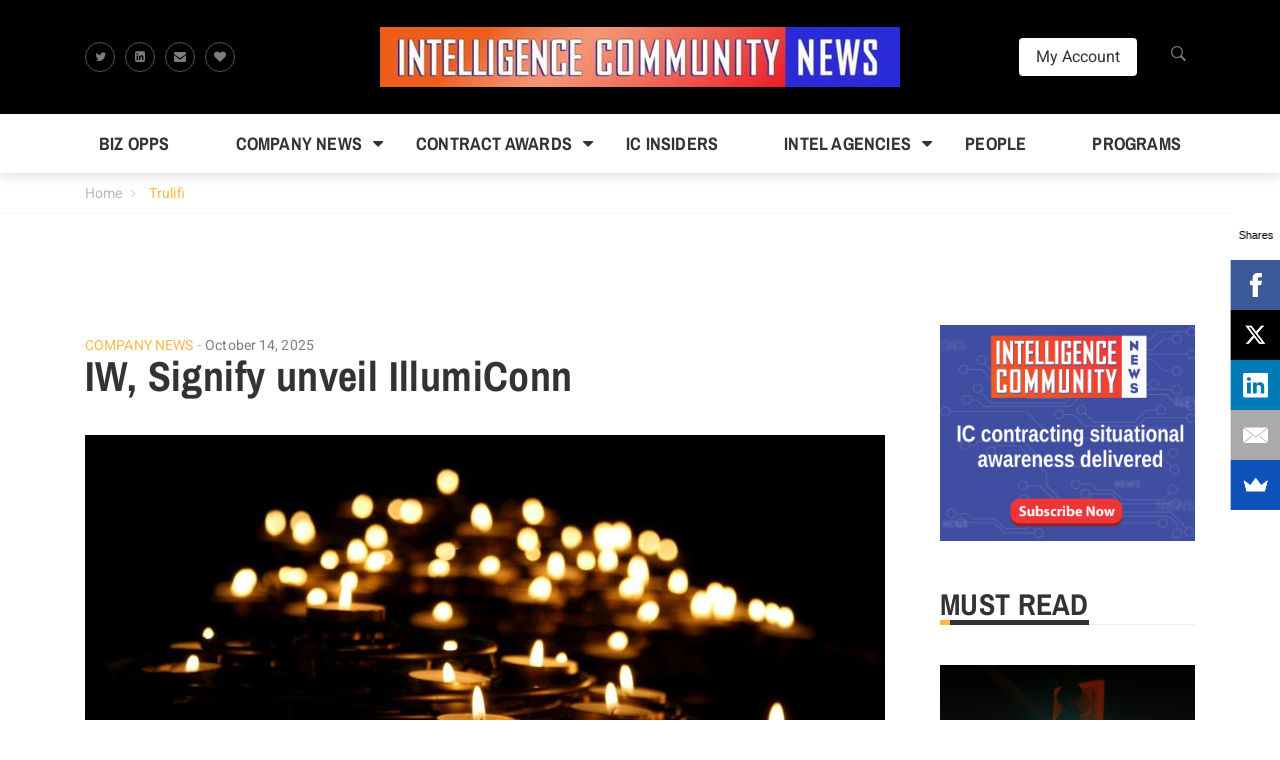

--- FILE ---
content_type: text/html; charset=UTF-8
request_url: https://intelligencecommunitynews.com/tag/trulifi/
body_size: 19830
content:
<!DOCTYPE html>
<html lang="en-US">
<head>
	<meta charset="UTF-8">
	<link rel="profile" href="http://gmpg.org/xfn/11">
	<link rel="pingback" href="https://intelligencecommunitynews.com/xmlrpc.php">
		<meta name='robots' content='index, follow, max-image-preview:large, max-snippet:-1, max-video-preview:-1' />
<meta name="viewport" content="width=device-width, initial-scale=1">
	<!-- This site is optimized with the Yoast SEO plugin v26.6 - https://yoast.com/wordpress/plugins/seo/ -->
	<title>Trulifi Archives - Intelligence Community News</title>
	<link rel="canonical" href="https://intelligencecommunitynews.com/tag/trulifi/" />
	<meta property="og:locale" content="en_US" />
	<meta property="og:type" content="article" />
	<meta property="og:title" content="Trulifi Archives - Intelligence Community News" />
	<meta property="og:url" content="https://intelligencecommunitynews.com/tag/trulifi/" />
	<meta property="og:site_name" content="Intelligence Community News" />
	<meta name="twitter:card" content="summary_large_image" />
	<script type="application/ld+json" class="yoast-schema-graph">{"@context":"https://schema.org","@graph":[{"@type":"CollectionPage","@id":"https://intelligencecommunitynews.com/tag/trulifi/","url":"https://intelligencecommunitynews.com/tag/trulifi/","name":"Trulifi Archives - Intelligence Community News","isPartOf":{"@id":"https://intelligencecommunitynews.com/#website"},"primaryImageOfPage":{"@id":"https://intelligencecommunitynews.com/tag/trulifi/#primaryimage"},"image":{"@id":"https://intelligencecommunitynews.com/tag/trulifi/#primaryimage"},"thumbnailUrl":"https://intelligencecommunitynews.com/wp-content/uploads/2024/03/candles.jpg","breadcrumb":{"@id":"https://intelligencecommunitynews.com/tag/trulifi/#breadcrumb"},"inLanguage":"en-US"},{"@type":"ImageObject","inLanguage":"en-US","@id":"https://intelligencecommunitynews.com/tag/trulifi/#primaryimage","url":"https://intelligencecommunitynews.com/wp-content/uploads/2024/03/candles.jpg","contentUrl":"https://intelligencecommunitynews.com/wp-content/uploads/2024/03/candles.jpg","width":800,"height":533},{"@type":"BreadcrumbList","@id":"https://intelligencecommunitynews.com/tag/trulifi/#breadcrumb","itemListElement":[{"@type":"ListItem","position":1,"name":"Home","item":"https://intelligencecommunitynews.com/"},{"@type":"ListItem","position":2,"name":"Trulifi"}]},{"@type":"WebSite","@id":"https://intelligencecommunitynews.com/#website","url":"https://intelligencecommunitynews.com/","name":"Intelligence Community News","description":"Breaking news about the market for products, systems and services for the U.S. intelligence community","publisher":{"@id":"https://intelligencecommunitynews.com/#organization"},"potentialAction":[{"@type":"SearchAction","target":{"@type":"EntryPoint","urlTemplate":"https://intelligencecommunitynews.com/?s={search_term_string}"},"query-input":{"@type":"PropertyValueSpecification","valueRequired":true,"valueName":"search_term_string"}}],"inLanguage":"en-US"},{"@type":"Organization","@id":"https://intelligencecommunitynews.com/#organization","name":"Intelligence Community News","url":"https://intelligencecommunitynews.com/","logo":{"@type":"ImageObject","inLanguage":"en-US","@id":"https://intelligencecommunitynews.com/#/schema/logo/image/","url":"https://intelligencecommunitynews.com/wp-content/uploads/2017/03/ICN-news-pro-header.jpg","contentUrl":"https://intelligencecommunitynews.com/wp-content/uploads/2017/03/ICN-news-pro-header.jpg","width":451,"height":180,"caption":"Intelligence Community News"},"image":{"@id":"https://intelligencecommunitynews.com/#/schema/logo/image/"}}]}</script>
	<!-- / Yoast SEO plugin. -->


<link rel='dns-prefetch' href='//cdnjs.cloudflare.com' />
<link rel='dns-prefetch' href='//stats.wp.com' />
<link rel='dns-prefetch' href='//use.fontawesome.com' />
<link rel="alternate" type="application/rss+xml" title="Intelligence Community News &raquo; Feed" href="https://intelligencecommunitynews.com/feed/" />
<link rel="alternate" type="application/rss+xml" title="Intelligence Community News &raquo; Comments Feed" href="https://intelligencecommunitynews.com/comments/feed/" />
<link rel="alternate" type="application/rss+xml" title="Intelligence Community News &raquo; Trulifi Tag Feed" href="https://intelligencecommunitynews.com/tag/trulifi/feed/" />
		<!-- This site uses the Google Analytics by ExactMetrics plugin v8.11.1 - Using Analytics tracking - https://www.exactmetrics.com/ -->
							<script src="//www.googletagmanager.com/gtag/js?id=G-BYGDCKWMHN"  data-cfasync="false" data-wpfc-render="false" type="text/javascript" async></script>
			<script data-cfasync="false" data-wpfc-render="false" type="text/javascript">
				var em_version = '8.11.1';
				var em_track_user = true;
				var em_no_track_reason = '';
								var ExactMetricsDefaultLocations = {"page_location":"https:\/\/intelligencecommunitynews.com\/tag\/trulifi\/"};
								if ( typeof ExactMetricsPrivacyGuardFilter === 'function' ) {
					var ExactMetricsLocations = (typeof ExactMetricsExcludeQuery === 'object') ? ExactMetricsPrivacyGuardFilter( ExactMetricsExcludeQuery ) : ExactMetricsPrivacyGuardFilter( ExactMetricsDefaultLocations );
				} else {
					var ExactMetricsLocations = (typeof ExactMetricsExcludeQuery === 'object') ? ExactMetricsExcludeQuery : ExactMetricsDefaultLocations;
				}

								var disableStrs = [
										'ga-disable-G-BYGDCKWMHN',
									];

				/* Function to detect opted out users */
				function __gtagTrackerIsOptedOut() {
					for (var index = 0; index < disableStrs.length; index++) {
						if (document.cookie.indexOf(disableStrs[index] + '=true') > -1) {
							return true;
						}
					}

					return false;
				}

				/* Disable tracking if the opt-out cookie exists. */
				if (__gtagTrackerIsOptedOut()) {
					for (var index = 0; index < disableStrs.length; index++) {
						window[disableStrs[index]] = true;
					}
				}

				/* Opt-out function */
				function __gtagTrackerOptout() {
					for (var index = 0; index < disableStrs.length; index++) {
						document.cookie = disableStrs[index] + '=true; expires=Thu, 31 Dec 2099 23:59:59 UTC; path=/';
						window[disableStrs[index]] = true;
					}
				}

				if ('undefined' === typeof gaOptout) {
					function gaOptout() {
						__gtagTrackerOptout();
					}
				}
								window.dataLayer = window.dataLayer || [];

				window.ExactMetricsDualTracker = {
					helpers: {},
					trackers: {},
				};
				if (em_track_user) {
					function __gtagDataLayer() {
						dataLayer.push(arguments);
					}

					function __gtagTracker(type, name, parameters) {
						if (!parameters) {
							parameters = {};
						}

						if (parameters.send_to) {
							__gtagDataLayer.apply(null, arguments);
							return;
						}

						if (type === 'event') {
														parameters.send_to = exactmetrics_frontend.v4_id;
							var hookName = name;
							if (typeof parameters['event_category'] !== 'undefined') {
								hookName = parameters['event_category'] + ':' + name;
							}

							if (typeof ExactMetricsDualTracker.trackers[hookName] !== 'undefined') {
								ExactMetricsDualTracker.trackers[hookName](parameters);
							} else {
								__gtagDataLayer('event', name, parameters);
							}
							
						} else {
							__gtagDataLayer.apply(null, arguments);
						}
					}

					__gtagTracker('js', new Date());
					__gtagTracker('set', {
						'developer_id.dNDMyYj': true,
											});
					if ( ExactMetricsLocations.page_location ) {
						__gtagTracker('set', ExactMetricsLocations);
					}
										__gtagTracker('config', 'G-BYGDCKWMHN', {"forceSSL":"true"} );
										window.gtag = __gtagTracker;										(function () {
						/* https://developers.google.com/analytics/devguides/collection/analyticsjs/ */
						/* ga and __gaTracker compatibility shim. */
						var noopfn = function () {
							return null;
						};
						var newtracker = function () {
							return new Tracker();
						};
						var Tracker = function () {
							return null;
						};
						var p = Tracker.prototype;
						p.get = noopfn;
						p.set = noopfn;
						p.send = function () {
							var args = Array.prototype.slice.call(arguments);
							args.unshift('send');
							__gaTracker.apply(null, args);
						};
						var __gaTracker = function () {
							var len = arguments.length;
							if (len === 0) {
								return;
							}
							var f = arguments[len - 1];
							if (typeof f !== 'object' || f === null || typeof f.hitCallback !== 'function') {
								if ('send' === arguments[0]) {
									var hitConverted, hitObject = false, action;
									if ('event' === arguments[1]) {
										if ('undefined' !== typeof arguments[3]) {
											hitObject = {
												'eventAction': arguments[3],
												'eventCategory': arguments[2],
												'eventLabel': arguments[4],
												'value': arguments[5] ? arguments[5] : 1,
											}
										}
									}
									if ('pageview' === arguments[1]) {
										if ('undefined' !== typeof arguments[2]) {
											hitObject = {
												'eventAction': 'page_view',
												'page_path': arguments[2],
											}
										}
									}
									if (typeof arguments[2] === 'object') {
										hitObject = arguments[2];
									}
									if (typeof arguments[5] === 'object') {
										Object.assign(hitObject, arguments[5]);
									}
									if ('undefined' !== typeof arguments[1].hitType) {
										hitObject = arguments[1];
										if ('pageview' === hitObject.hitType) {
											hitObject.eventAction = 'page_view';
										}
									}
									if (hitObject) {
										action = 'timing' === arguments[1].hitType ? 'timing_complete' : hitObject.eventAction;
										hitConverted = mapArgs(hitObject);
										__gtagTracker('event', action, hitConverted);
									}
								}
								return;
							}

							function mapArgs(args) {
								var arg, hit = {};
								var gaMap = {
									'eventCategory': 'event_category',
									'eventAction': 'event_action',
									'eventLabel': 'event_label',
									'eventValue': 'event_value',
									'nonInteraction': 'non_interaction',
									'timingCategory': 'event_category',
									'timingVar': 'name',
									'timingValue': 'value',
									'timingLabel': 'event_label',
									'page': 'page_path',
									'location': 'page_location',
									'title': 'page_title',
									'referrer' : 'page_referrer',
								};
								for (arg in args) {
																		if (!(!args.hasOwnProperty(arg) || !gaMap.hasOwnProperty(arg))) {
										hit[gaMap[arg]] = args[arg];
									} else {
										hit[arg] = args[arg];
									}
								}
								return hit;
							}

							try {
								f.hitCallback();
							} catch (ex) {
							}
						};
						__gaTracker.create = newtracker;
						__gaTracker.getByName = newtracker;
						__gaTracker.getAll = function () {
							return [];
						};
						__gaTracker.remove = noopfn;
						__gaTracker.loaded = true;
						window['__gaTracker'] = __gaTracker;
					})();
									} else {
										console.log("");
					(function () {
						function __gtagTracker() {
							return null;
						}

						window['__gtagTracker'] = __gtagTracker;
						window['gtag'] = __gtagTracker;
					})();
									}
			</script>
							<!-- / Google Analytics by ExactMetrics -->
		<style id='wp-img-auto-sizes-contain-inline-css' type='text/css'>
img:is([sizes=auto i],[sizes^="auto," i]){contain-intrinsic-size:3000px 1500px}
/*# sourceURL=wp-img-auto-sizes-contain-inline-css */
</style>
<style id='wp-emoji-styles-inline-css' type='text/css'>

	img.wp-smiley, img.emoji {
		display: inline !important;
		border: none !important;
		box-shadow: none !important;
		height: 1em !important;
		width: 1em !important;
		margin: 0 0.07em !important;
		vertical-align: -0.1em !important;
		background: none !important;
		padding: 0 !important;
	}
/*# sourceURL=wp-emoji-styles-inline-css */
</style>
<style id='wp-block-library-inline-css' type='text/css'>
:root{--wp-block-synced-color:#7a00df;--wp-block-synced-color--rgb:122,0,223;--wp-bound-block-color:var(--wp-block-synced-color);--wp-editor-canvas-background:#ddd;--wp-admin-theme-color:#007cba;--wp-admin-theme-color--rgb:0,124,186;--wp-admin-theme-color-darker-10:#006ba1;--wp-admin-theme-color-darker-10--rgb:0,107,160.5;--wp-admin-theme-color-darker-20:#005a87;--wp-admin-theme-color-darker-20--rgb:0,90,135;--wp-admin-border-width-focus:2px}@media (min-resolution:192dpi){:root{--wp-admin-border-width-focus:1.5px}}.wp-element-button{cursor:pointer}:root .has-very-light-gray-background-color{background-color:#eee}:root .has-very-dark-gray-background-color{background-color:#313131}:root .has-very-light-gray-color{color:#eee}:root .has-very-dark-gray-color{color:#313131}:root .has-vivid-green-cyan-to-vivid-cyan-blue-gradient-background{background:linear-gradient(135deg,#00d084,#0693e3)}:root .has-purple-crush-gradient-background{background:linear-gradient(135deg,#34e2e4,#4721fb 50%,#ab1dfe)}:root .has-hazy-dawn-gradient-background{background:linear-gradient(135deg,#faaca8,#dad0ec)}:root .has-subdued-olive-gradient-background{background:linear-gradient(135deg,#fafae1,#67a671)}:root .has-atomic-cream-gradient-background{background:linear-gradient(135deg,#fdd79a,#004a59)}:root .has-nightshade-gradient-background{background:linear-gradient(135deg,#330968,#31cdcf)}:root .has-midnight-gradient-background{background:linear-gradient(135deg,#020381,#2874fc)}:root{--wp--preset--font-size--normal:16px;--wp--preset--font-size--huge:42px}.has-regular-font-size{font-size:1em}.has-larger-font-size{font-size:2.625em}.has-normal-font-size{font-size:var(--wp--preset--font-size--normal)}.has-huge-font-size{font-size:var(--wp--preset--font-size--huge)}.has-text-align-center{text-align:center}.has-text-align-left{text-align:left}.has-text-align-right{text-align:right}.has-fit-text{white-space:nowrap!important}#end-resizable-editor-section{display:none}.aligncenter{clear:both}.items-justified-left{justify-content:flex-start}.items-justified-center{justify-content:center}.items-justified-right{justify-content:flex-end}.items-justified-space-between{justify-content:space-between}.screen-reader-text{border:0;clip-path:inset(50%);height:1px;margin:-1px;overflow:hidden;padding:0;position:absolute;width:1px;word-wrap:normal!important}.screen-reader-text:focus{background-color:#ddd;clip-path:none;color:#444;display:block;font-size:1em;height:auto;left:5px;line-height:normal;padding:15px 23px 14px;text-decoration:none;top:5px;width:auto;z-index:100000}html :where(.has-border-color){border-style:solid}html :where([style*=border-top-color]){border-top-style:solid}html :where([style*=border-right-color]){border-right-style:solid}html :where([style*=border-bottom-color]){border-bottom-style:solid}html :where([style*=border-left-color]){border-left-style:solid}html :where([style*=border-width]){border-style:solid}html :where([style*=border-top-width]){border-top-style:solid}html :where([style*=border-right-width]){border-right-style:solid}html :where([style*=border-bottom-width]){border-bottom-style:solid}html :where([style*=border-left-width]){border-left-style:solid}html :where(img[class*=wp-image-]){height:auto;max-width:100%}:where(figure){margin:0 0 1em}html :where(.is-position-sticky){--wp-admin--admin-bar--position-offset:var(--wp-admin--admin-bar--height,0px)}@media screen and (max-width:600px){html :where(.is-position-sticky){--wp-admin--admin-bar--position-offset:0px}}

/*# sourceURL=wp-block-library-inline-css */
</style><style id='global-styles-inline-css' type='text/css'>
:root{--wp--preset--aspect-ratio--square: 1;--wp--preset--aspect-ratio--4-3: 4/3;--wp--preset--aspect-ratio--3-4: 3/4;--wp--preset--aspect-ratio--3-2: 3/2;--wp--preset--aspect-ratio--2-3: 2/3;--wp--preset--aspect-ratio--16-9: 16/9;--wp--preset--aspect-ratio--9-16: 9/16;--wp--preset--color--black: #000000;--wp--preset--color--cyan-bluish-gray: #abb8c3;--wp--preset--color--white: #ffffff;--wp--preset--color--pale-pink: #f78da7;--wp--preset--color--vivid-red: #cf2e2e;--wp--preset--color--luminous-vivid-orange: #ff6900;--wp--preset--color--luminous-vivid-amber: #fcb900;--wp--preset--color--light-green-cyan: #7bdcb5;--wp--preset--color--vivid-green-cyan: #00d084;--wp--preset--color--pale-cyan-blue: #8ed1fc;--wp--preset--color--vivid-cyan-blue: #0693e3;--wp--preset--color--vivid-purple: #9b51e0;--wp--preset--gradient--vivid-cyan-blue-to-vivid-purple: linear-gradient(135deg,rgb(6,147,227) 0%,rgb(155,81,224) 100%);--wp--preset--gradient--light-green-cyan-to-vivid-green-cyan: linear-gradient(135deg,rgb(122,220,180) 0%,rgb(0,208,130) 100%);--wp--preset--gradient--luminous-vivid-amber-to-luminous-vivid-orange: linear-gradient(135deg,rgb(252,185,0) 0%,rgb(255,105,0) 100%);--wp--preset--gradient--luminous-vivid-orange-to-vivid-red: linear-gradient(135deg,rgb(255,105,0) 0%,rgb(207,46,46) 100%);--wp--preset--gradient--very-light-gray-to-cyan-bluish-gray: linear-gradient(135deg,rgb(238,238,238) 0%,rgb(169,184,195) 100%);--wp--preset--gradient--cool-to-warm-spectrum: linear-gradient(135deg,rgb(74,234,220) 0%,rgb(151,120,209) 20%,rgb(207,42,186) 40%,rgb(238,44,130) 60%,rgb(251,105,98) 80%,rgb(254,248,76) 100%);--wp--preset--gradient--blush-light-purple: linear-gradient(135deg,rgb(255,206,236) 0%,rgb(152,150,240) 100%);--wp--preset--gradient--blush-bordeaux: linear-gradient(135deg,rgb(254,205,165) 0%,rgb(254,45,45) 50%,rgb(107,0,62) 100%);--wp--preset--gradient--luminous-dusk: linear-gradient(135deg,rgb(255,203,112) 0%,rgb(199,81,192) 50%,rgb(65,88,208) 100%);--wp--preset--gradient--pale-ocean: linear-gradient(135deg,rgb(255,245,203) 0%,rgb(182,227,212) 50%,rgb(51,167,181) 100%);--wp--preset--gradient--electric-grass: linear-gradient(135deg,rgb(202,248,128) 0%,rgb(113,206,126) 100%);--wp--preset--gradient--midnight: linear-gradient(135deg,rgb(2,3,129) 0%,rgb(40,116,252) 100%);--wp--preset--font-size--small: 13px;--wp--preset--font-size--medium: 20px;--wp--preset--font-size--large: 36px;--wp--preset--font-size--x-large: 42px;--wp--preset--spacing--20: 0.44rem;--wp--preset--spacing--30: 0.67rem;--wp--preset--spacing--40: 1rem;--wp--preset--spacing--50: 1.5rem;--wp--preset--spacing--60: 2.25rem;--wp--preset--spacing--70: 3.38rem;--wp--preset--spacing--80: 5.06rem;--wp--preset--shadow--natural: 6px 6px 9px rgba(0, 0, 0, 0.2);--wp--preset--shadow--deep: 12px 12px 50px rgba(0, 0, 0, 0.4);--wp--preset--shadow--sharp: 6px 6px 0px rgba(0, 0, 0, 0.2);--wp--preset--shadow--outlined: 6px 6px 0px -3px rgb(255, 255, 255), 6px 6px rgb(0, 0, 0);--wp--preset--shadow--crisp: 6px 6px 0px rgb(0, 0, 0);}:where(.is-layout-flex){gap: 0.5em;}:where(.is-layout-grid){gap: 0.5em;}body .is-layout-flex{display: flex;}.is-layout-flex{flex-wrap: wrap;align-items: center;}.is-layout-flex > :is(*, div){margin: 0;}body .is-layout-grid{display: grid;}.is-layout-grid > :is(*, div){margin: 0;}:where(.wp-block-columns.is-layout-flex){gap: 2em;}:where(.wp-block-columns.is-layout-grid){gap: 2em;}:where(.wp-block-post-template.is-layout-flex){gap: 1.25em;}:where(.wp-block-post-template.is-layout-grid){gap: 1.25em;}.has-black-color{color: var(--wp--preset--color--black) !important;}.has-cyan-bluish-gray-color{color: var(--wp--preset--color--cyan-bluish-gray) !important;}.has-white-color{color: var(--wp--preset--color--white) !important;}.has-pale-pink-color{color: var(--wp--preset--color--pale-pink) !important;}.has-vivid-red-color{color: var(--wp--preset--color--vivid-red) !important;}.has-luminous-vivid-orange-color{color: var(--wp--preset--color--luminous-vivid-orange) !important;}.has-luminous-vivid-amber-color{color: var(--wp--preset--color--luminous-vivid-amber) !important;}.has-light-green-cyan-color{color: var(--wp--preset--color--light-green-cyan) !important;}.has-vivid-green-cyan-color{color: var(--wp--preset--color--vivid-green-cyan) !important;}.has-pale-cyan-blue-color{color: var(--wp--preset--color--pale-cyan-blue) !important;}.has-vivid-cyan-blue-color{color: var(--wp--preset--color--vivid-cyan-blue) !important;}.has-vivid-purple-color{color: var(--wp--preset--color--vivid-purple) !important;}.has-black-background-color{background-color: var(--wp--preset--color--black) !important;}.has-cyan-bluish-gray-background-color{background-color: var(--wp--preset--color--cyan-bluish-gray) !important;}.has-white-background-color{background-color: var(--wp--preset--color--white) !important;}.has-pale-pink-background-color{background-color: var(--wp--preset--color--pale-pink) !important;}.has-vivid-red-background-color{background-color: var(--wp--preset--color--vivid-red) !important;}.has-luminous-vivid-orange-background-color{background-color: var(--wp--preset--color--luminous-vivid-orange) !important;}.has-luminous-vivid-amber-background-color{background-color: var(--wp--preset--color--luminous-vivid-amber) !important;}.has-light-green-cyan-background-color{background-color: var(--wp--preset--color--light-green-cyan) !important;}.has-vivid-green-cyan-background-color{background-color: var(--wp--preset--color--vivid-green-cyan) !important;}.has-pale-cyan-blue-background-color{background-color: var(--wp--preset--color--pale-cyan-blue) !important;}.has-vivid-cyan-blue-background-color{background-color: var(--wp--preset--color--vivid-cyan-blue) !important;}.has-vivid-purple-background-color{background-color: var(--wp--preset--color--vivid-purple) !important;}.has-black-border-color{border-color: var(--wp--preset--color--black) !important;}.has-cyan-bluish-gray-border-color{border-color: var(--wp--preset--color--cyan-bluish-gray) !important;}.has-white-border-color{border-color: var(--wp--preset--color--white) !important;}.has-pale-pink-border-color{border-color: var(--wp--preset--color--pale-pink) !important;}.has-vivid-red-border-color{border-color: var(--wp--preset--color--vivid-red) !important;}.has-luminous-vivid-orange-border-color{border-color: var(--wp--preset--color--luminous-vivid-orange) !important;}.has-luminous-vivid-amber-border-color{border-color: var(--wp--preset--color--luminous-vivid-amber) !important;}.has-light-green-cyan-border-color{border-color: var(--wp--preset--color--light-green-cyan) !important;}.has-vivid-green-cyan-border-color{border-color: var(--wp--preset--color--vivid-green-cyan) !important;}.has-pale-cyan-blue-border-color{border-color: var(--wp--preset--color--pale-cyan-blue) !important;}.has-vivid-cyan-blue-border-color{border-color: var(--wp--preset--color--vivid-cyan-blue) !important;}.has-vivid-purple-border-color{border-color: var(--wp--preset--color--vivid-purple) !important;}.has-vivid-cyan-blue-to-vivid-purple-gradient-background{background: var(--wp--preset--gradient--vivid-cyan-blue-to-vivid-purple) !important;}.has-light-green-cyan-to-vivid-green-cyan-gradient-background{background: var(--wp--preset--gradient--light-green-cyan-to-vivid-green-cyan) !important;}.has-luminous-vivid-amber-to-luminous-vivid-orange-gradient-background{background: var(--wp--preset--gradient--luminous-vivid-amber-to-luminous-vivid-orange) !important;}.has-luminous-vivid-orange-to-vivid-red-gradient-background{background: var(--wp--preset--gradient--luminous-vivid-orange-to-vivid-red) !important;}.has-very-light-gray-to-cyan-bluish-gray-gradient-background{background: var(--wp--preset--gradient--very-light-gray-to-cyan-bluish-gray) !important;}.has-cool-to-warm-spectrum-gradient-background{background: var(--wp--preset--gradient--cool-to-warm-spectrum) !important;}.has-blush-light-purple-gradient-background{background: var(--wp--preset--gradient--blush-light-purple) !important;}.has-blush-bordeaux-gradient-background{background: var(--wp--preset--gradient--blush-bordeaux) !important;}.has-luminous-dusk-gradient-background{background: var(--wp--preset--gradient--luminous-dusk) !important;}.has-pale-ocean-gradient-background{background: var(--wp--preset--gradient--pale-ocean) !important;}.has-electric-grass-gradient-background{background: var(--wp--preset--gradient--electric-grass) !important;}.has-midnight-gradient-background{background: var(--wp--preset--gradient--midnight) !important;}.has-small-font-size{font-size: var(--wp--preset--font-size--small) !important;}.has-medium-font-size{font-size: var(--wp--preset--font-size--medium) !important;}.has-large-font-size{font-size: var(--wp--preset--font-size--large) !important;}.has-x-large-font-size{font-size: var(--wp--preset--font-size--x-large) !important;}
/*# sourceURL=global-styles-inline-css */
</style>

<style id='classic-theme-styles-inline-css' type='text/css'>
/*! This file is auto-generated */
.wp-block-button__link{color:#fff;background-color:#32373c;border-radius:9999px;box-shadow:none;text-decoration:none;padding:calc(.667em + 2px) calc(1.333em + 2px);font-size:1.125em}.wp-block-file__button{background:#32373c;color:#fff;text-decoration:none}
/*# sourceURL=/wp-includes/css/classic-themes.min.css */
</style>
<link rel='stylesheet' id='thim-style-css' href='https://intelligencecommunitynews.com/wp-content/themes/magazette/style.css?ver=6.9' type='text/css' media='all' />
<link rel='stylesheet' id='child-style-css' href='https://intelligencecommunitynews.com/wp-content/themes/magazette-child/style.css?ver=1.0.0' type='text/css' media='all' />
<link rel='stylesheet' id='ionicons-css' href='https://intelligencecommunitynews.com/wp-content/themes/magazette/assets/css/libs/ionicons/ionicons.css?ver=6.9' type='text/css' media='all' />
<link rel='stylesheet' id='thim-font-awesome-css' href='https://use.fontawesome.com/e8cbfd9eca.css?ver=4.7.0' type='text/css' media='all' />
<link rel='stylesheet' id='bootstrap-css' href='https://intelligencecommunitynews.com/wp-content/themes/magazette/assets/css/libs/bootstrap/bootstrap.css?ver=6.9' type='text/css' media='all' />
<link rel='stylesheet' id='magnific-popup-css' href='https://intelligencecommunitynews.com/wp-content/themes/magazette/assets/css/libs/magnific-popup/magnific-popup.css?ver=6.9' type='text/css' media='all' />
<link rel='stylesheet' id='owl-carousel-css' href='https://intelligencecommunitynews.com/wp-content/themes/magazette/assets/css/libs/owl-carousel/owl.carousel.css?ver=6.9' type='text/css' media='all' />
<link rel='stylesheet' id='thim-style-options-css' href='https://intelligencecommunitynews.com/wp-content/uploads/tc_stylesheets/magazette.1570110886.css?ver=6.9' type='text/css' media='all' />
<script type="text/javascript" src="https://intelligencecommunitynews.com/wp-content/plugins/google-analytics-dashboard-for-wp/assets/js/frontend-gtag.min.js?ver=8.11.1" id="exactmetrics-frontend-script-js" async="async" data-wp-strategy="async"></script>
<script data-cfasync="false" data-wpfc-render="false" type="text/javascript" id='exactmetrics-frontend-script-js-extra'>/* <![CDATA[ */
var exactmetrics_frontend = {"js_events_tracking":"true","download_extensions":"zip,mp3,mpeg,pdf,docx,pptx,xlsx,rar","inbound_paths":"[{\"path\":\"\\\/go\\\/\",\"label\":\"affiliate\"},{\"path\":\"\\\/recommend\\\/\",\"label\":\"affiliate\"}]","home_url":"https:\/\/intelligencecommunitynews.com","hash_tracking":"false","v4_id":"G-BYGDCKWMHN"};/* ]]> */
</script>
<script type="text/javascript" src="https://intelligencecommunitynews.com/wp-includes/js/jquery/jquery.min.js?ver=3.7.1" id="jquery-core-js"></script>
<script type="text/javascript" src="https://intelligencecommunitynews.com/wp-includes/js/jquery/jquery-migrate.min.js?ver=3.4.1" id="jquery-migrate-js"></script>
<script></script><link rel="https://api.w.org/" href="https://intelligencecommunitynews.com/wp-json/" /><link rel="alternate" title="JSON" type="application/json" href="https://intelligencecommunitynews.com/wp-json/wp/v2/tags/17373" /><link rel="EditURI" type="application/rsd+xml" title="RSD" href="https://intelligencecommunitynews.com/xmlrpc.php?rsd" />
<meta name="generator" content="WordPress 6.9" />

<!-- This site is using AdRotate v5.17.2 to display their advertisements - https://ajdg.solutions/ -->
<!-- AdRotate CSS -->
<style type="text/css" media="screen">
	.g { margin:0px; padding:0px; overflow:hidden; line-height:1; zoom:1; }
	.g img { height:auto; }
	.g-col { position:relative; float:left; }
	.g-col:first-child { margin-left: 0; }
	.g-col:last-child { margin-right: 0; }
	.g-1 {  margin: 0 auto; }
	.g-2 { width:100%; max-width:728px; height:100%; max-height:90px; margin: 0 auto; }
	.g-3 { width:100%; max-width:728px; height:100%; max-height:90px; margin: 0 auto; }
	@media only screen and (max-width: 480px) {
		.g-col, .g-dyn, .g-single { width:100%; margin-left:0; margin-right:0; }
	}
</style>
<!-- /AdRotate CSS -->

<!-- Stream WordPress user activity plugin v4.1.1 -->
	<style>img#wpstats{display:none}</style>
		<link rel="shortcut icon" href="https://intelligencecommunitynews.com/wp-content/themes/magazette/assets/images/favicon.png" type="image/x-icon" />            <script type="text/javascript">
                function tc_insert_internal_css(css) {
                    var tc_style = document.createElement("style");
                    tc_style.type = "text/css";
                    tc_style.setAttribute('data-type', 'tc-internal-css');
                    var tc_style_content = document.createTextNode(css);
                    tc_style.appendChild(tc_style_content);
                    document.head.appendChild(tc_style);
                }
            </script>
			<meta name="generator" content="Powered by WPBakery Page Builder - drag and drop page builder for WordPress."/>
<link rel="icon" href="https://intelligencecommunitynews.com/wp-content/uploads/2018/10/cropped-ICN-square-logo-400-32x32.jpg" sizes="32x32" />
<link rel="icon" href="https://intelligencecommunitynews.com/wp-content/uploads/2018/10/cropped-ICN-square-logo-400-192x192.jpg" sizes="192x192" />
<link rel="apple-touch-icon" href="https://intelligencecommunitynews.com/wp-content/uploads/2018/10/cropped-ICN-square-logo-400-180x180.jpg" />
<meta name="msapplication-TileImage" content="https://intelligencecommunitynews.com/wp-content/uploads/2018/10/cropped-ICN-square-logo-400-270x270.jpg" />
		<style type="text/css" id="wp-custom-css">
			[caption id="attachment_3121" align="alignleft" width="125"] McAuliffe (left)and Eden (right)[/caption]

DIA’s Senior Enlisted Advisor, Chief Master Sgt. Troy Eden, joined Virginia senior military and civilian leaders for a reception hosted by Virginia Governor Terry McAuliffe at the executive mansion in Richmond, VA, on June 26.

McAuliffe stated during the event that he wouldn’t mind his legacy being known as the “veteran governor” if it meant he was able to take care of the nation’s sixth largest concentration of veterans and second largest active duty contingent. The governor’s remarks were well received by the senior leadership representing the state’s Army, Navy, Marine Corps, Air Force, and Coast Guard installations and commands, according to a prepared statement issued by the DIA.

During his term as the 72nd governor, McAuliffe has stated his intent to improve the lives and conditions of the state’s veteran population and current service members. McAuliffe has charged his staff, including Secretary of Veterans Affairs and Homeland Security retired Admiral John Harvey, to develop programs and mechanisms to provide homes and jobs for returning veterans.

&nbsp;		</style>
		<style id="thim-customizer-inline-styles">/* vietnamese */
@font-face {
  font-family: 'Archivo Narrow';
  font-style: normal;
  font-weight: 400;
  font-display: swap;
  src: url(https://intelligencecommunitynews.com/wp-content/uploads/thim-fonts/archivo-narrow/tss0ApVBdCYD5Q7hcxTE1ArZ0bb_iXxi2g.woff2) format('woff2');
  unicode-range: U+0102-0103, U+0110-0111, U+0128-0129, U+0168-0169, U+01A0-01A1, U+01AF-01B0, U+0300-0301, U+0303-0304, U+0308-0309, U+0323, U+0329, U+1EA0-1EF9, U+20AB;
}
/* latin-ext */
@font-face {
  font-family: 'Archivo Narrow';
  font-style: normal;
  font-weight: 400;
  font-display: swap;
  src: url(https://intelligencecommunitynews.com/wp-content/uploads/thim-fonts/archivo-narrow/tss0ApVBdCYD5Q7hcxTE1ArZ0bb-iXxi2g.woff2) format('woff2');
  unicode-range: U+0100-02BA, U+02BD-02C5, U+02C7-02CC, U+02CE-02D7, U+02DD-02FF, U+0304, U+0308, U+0329, U+1D00-1DBF, U+1E00-1E9F, U+1EF2-1EFF, U+2020, U+20A0-20AB, U+20AD-20C0, U+2113, U+2C60-2C7F, U+A720-A7FF;
}
/* latin */
@font-face {
  font-family: 'Archivo Narrow';
  font-style: normal;
  font-weight: 400;
  font-display: swap;
  src: url(https://intelligencecommunitynews.com/wp-content/uploads/thim-fonts/archivo-narrow/tss0ApVBdCYD5Q7hcxTE1ArZ0bbwiXw.woff2) format('woff2');
  unicode-range: U+0000-00FF, U+0131, U+0152-0153, U+02BB-02BC, U+02C6, U+02DA, U+02DC, U+0304, U+0308, U+0329, U+2000-206F, U+20AC, U+2122, U+2191, U+2193, U+2212, U+2215, U+FEFF, U+FFFD;
}
/* vietnamese */
@font-face {
  font-family: 'Archivo Narrow';
  font-style: normal;
  font-weight: 700;
  font-display: swap;
  src: url(https://intelligencecommunitynews.com/wp-content/uploads/thim-fonts/archivo-narrow/tss0ApVBdCYD5Q7hcxTE1ArZ0bb_iXxi2g.woff2) format('woff2');
  unicode-range: U+0102-0103, U+0110-0111, U+0128-0129, U+0168-0169, U+01A0-01A1, U+01AF-01B0, U+0300-0301, U+0303-0304, U+0308-0309, U+0323, U+0329, U+1EA0-1EF9, U+20AB;
}
/* latin-ext */
@font-face {
  font-family: 'Archivo Narrow';
  font-style: normal;
  font-weight: 700;
  font-display: swap;
  src: url(https://intelligencecommunitynews.com/wp-content/uploads/thim-fonts/archivo-narrow/tss0ApVBdCYD5Q7hcxTE1ArZ0bb-iXxi2g.woff2) format('woff2');
  unicode-range: U+0100-02BA, U+02BD-02C5, U+02C7-02CC, U+02CE-02D7, U+02DD-02FF, U+0304, U+0308, U+0329, U+1D00-1DBF, U+1E00-1E9F, U+1EF2-1EFF, U+2020, U+20A0-20AB, U+20AD-20C0, U+2113, U+2C60-2C7F, U+A720-A7FF;
}
/* latin */
@font-face {
  font-family: 'Archivo Narrow';
  font-style: normal;
  font-weight: 700;
  font-display: swap;
  src: url(https://intelligencecommunitynews.com/wp-content/uploads/thim-fonts/archivo-narrow/tss0ApVBdCYD5Q7hcxTE1ArZ0bbwiXw.woff2) format('woff2');
  unicode-range: U+0000-00FF, U+0131, U+0152-0153, U+02BB-02BC, U+02C6, U+02DA, U+02DC, U+0304, U+0308, U+0329, U+2000-206F, U+20AC, U+2122, U+2191, U+2193, U+2212, U+2215, U+FEFF, U+FFFD;
}
/* hebrew */
@font-face {
  font-family: 'Heebo';
  font-style: normal;
  font-weight: 400;
  font-display: swap;
  src: url(https://intelligencecommunitynews.com/wp-content/uploads/thim-fonts/heebo/NGSpv5_NC0k9P_v6ZUCbLRAHxK1EiSysd0mm_00.woff2) format('woff2');
  unicode-range: U+0307-0308, U+0590-05FF, U+200C-2010, U+20AA, U+25CC, U+FB1D-FB4F;
}
/* math */
@font-face {
  font-family: 'Heebo';
  font-style: normal;
  font-weight: 400;
  font-display: swap;
  src: url(https://intelligencecommunitynews.com/wp-content/uploads/thim-fonts/heebo/NGSpv5_NC0k9P_v6ZUCbLRAHxK1EiSysCUmm_00.woff2) format('woff2');
  unicode-range: U+0302-0303, U+0305, U+0307-0308, U+0310, U+0312, U+0315, U+031A, U+0326-0327, U+032C, U+032F-0330, U+0332-0333, U+0338, U+033A, U+0346, U+034D, U+0391-03A1, U+03A3-03A9, U+03B1-03C9, U+03D1, U+03D5-03D6, U+03F0-03F1, U+03F4-03F5, U+2016-2017, U+2034-2038, U+203C, U+2040, U+2043, U+2047, U+2050, U+2057, U+205F, U+2070-2071, U+2074-208E, U+2090-209C, U+20D0-20DC, U+20E1, U+20E5-20EF, U+2100-2112, U+2114-2115, U+2117-2121, U+2123-214F, U+2190, U+2192, U+2194-21AE, U+21B0-21E5, U+21F1-21F2, U+21F4-2211, U+2213-2214, U+2216-22FF, U+2308-230B, U+2310, U+2319, U+231C-2321, U+2336-237A, U+237C, U+2395, U+239B-23B7, U+23D0, U+23DC-23E1, U+2474-2475, U+25AF, U+25B3, U+25B7, U+25BD, U+25C1, U+25CA, U+25CC, U+25FB, U+266D-266F, U+27C0-27FF, U+2900-2AFF, U+2B0E-2B11, U+2B30-2B4C, U+2BFE, U+3030, U+FF5B, U+FF5D, U+1D400-1D7FF, U+1EE00-1EEFF;
}
/* symbols */
@font-face {
  font-family: 'Heebo';
  font-style: normal;
  font-weight: 400;
  font-display: swap;
  src: url(https://intelligencecommunitynews.com/wp-content/uploads/thim-fonts/heebo/NGSpv5_NC0k9P_v6ZUCbLRAHxK1EiSysG0mm_00.woff2) format('woff2');
  unicode-range: U+0001-000C, U+000E-001F, U+007F-009F, U+20DD-20E0, U+20E2-20E4, U+2150-218F, U+2190, U+2192, U+2194-2199, U+21AF, U+21E6-21F0, U+21F3, U+2218-2219, U+2299, U+22C4-22C6, U+2300-243F, U+2440-244A, U+2460-24FF, U+25A0-27BF, U+2800-28FF, U+2921-2922, U+2981, U+29BF, U+29EB, U+2B00-2BFF, U+4DC0-4DFF, U+FFF9-FFFB, U+10140-1018E, U+10190-1019C, U+101A0, U+101D0-101FD, U+102E0-102FB, U+10E60-10E7E, U+1D2C0-1D2D3, U+1D2E0-1D37F, U+1F000-1F0FF, U+1F100-1F1AD, U+1F1E6-1F1FF, U+1F30D-1F30F, U+1F315, U+1F31C, U+1F31E, U+1F320-1F32C, U+1F336, U+1F378, U+1F37D, U+1F382, U+1F393-1F39F, U+1F3A7-1F3A8, U+1F3AC-1F3AF, U+1F3C2, U+1F3C4-1F3C6, U+1F3CA-1F3CE, U+1F3D4-1F3E0, U+1F3ED, U+1F3F1-1F3F3, U+1F3F5-1F3F7, U+1F408, U+1F415, U+1F41F, U+1F426, U+1F43F, U+1F441-1F442, U+1F444, U+1F446-1F449, U+1F44C-1F44E, U+1F453, U+1F46A, U+1F47D, U+1F4A3, U+1F4B0, U+1F4B3, U+1F4B9, U+1F4BB, U+1F4BF, U+1F4C8-1F4CB, U+1F4D6, U+1F4DA, U+1F4DF, U+1F4E3-1F4E6, U+1F4EA-1F4ED, U+1F4F7, U+1F4F9-1F4FB, U+1F4FD-1F4FE, U+1F503, U+1F507-1F50B, U+1F50D, U+1F512-1F513, U+1F53E-1F54A, U+1F54F-1F5FA, U+1F610, U+1F650-1F67F, U+1F687, U+1F68D, U+1F691, U+1F694, U+1F698, U+1F6AD, U+1F6B2, U+1F6B9-1F6BA, U+1F6BC, U+1F6C6-1F6CF, U+1F6D3-1F6D7, U+1F6E0-1F6EA, U+1F6F0-1F6F3, U+1F6F7-1F6FC, U+1F700-1F7FF, U+1F800-1F80B, U+1F810-1F847, U+1F850-1F859, U+1F860-1F887, U+1F890-1F8AD, U+1F8B0-1F8BB, U+1F8C0-1F8C1, U+1F900-1F90B, U+1F93B, U+1F946, U+1F984, U+1F996, U+1F9E9, U+1FA00-1FA6F, U+1FA70-1FA7C, U+1FA80-1FA89, U+1FA8F-1FAC6, U+1FACE-1FADC, U+1FADF-1FAE9, U+1FAF0-1FAF8, U+1FB00-1FBFF;
}
/* latin-ext */
@font-face {
  font-family: 'Heebo';
  font-style: normal;
  font-weight: 400;
  font-display: swap;
  src: url(https://intelligencecommunitynews.com/wp-content/uploads/thim-fonts/heebo/NGSpv5_NC0k9P_v6ZUCbLRAHxK1EiSyse0mm_00.woff2) format('woff2');
  unicode-range: U+0100-02BA, U+02BD-02C5, U+02C7-02CC, U+02CE-02D7, U+02DD-02FF, U+0304, U+0308, U+0329, U+1D00-1DBF, U+1E00-1E9F, U+1EF2-1EFF, U+2020, U+20A0-20AB, U+20AD-20C0, U+2113, U+2C60-2C7F, U+A720-A7FF;
}
/* latin */
@font-face {
  font-family: 'Heebo';
  font-style: normal;
  font-weight: 400;
  font-display: swap;
  src: url(https://intelligencecommunitynews.com/wp-content/uploads/thim-fonts/heebo/NGSpv5_NC0k9P_v6ZUCbLRAHxK1EiSysdUmm.woff2) format('woff2');
  unicode-range: U+0000-00FF, U+0131, U+0152-0153, U+02BB-02BC, U+02C6, U+02DA, U+02DC, U+0304, U+0308, U+0329, U+2000-206F, U+20AC, U+2122, U+2191, U+2193, U+2212, U+2215, U+FEFF, U+FFFD;
}</style><noscript><style> .wpb_animate_when_almost_visible { opacity: 1; }</style></noscript>
<link rel='stylesheet' id='js_composer_front-css' href='https://intelligencecommunitynews.com/wp-content/plugins/js_composer/assets/css/js_composer.min.css?ver=8.7.2' type='text/css' media='all' />
</head>

<body class="archive tag tag-trulifi tag-17373 wp-theme-magazette wp-child-theme-magazette-child group-blog hfeed bg-type-color responsive box-shadow creative-left thim-header_v1 home-01 wpb-js-composer js-comp-ver-8.7.2 vc_responsive">

<div id="thim-preloading">
<div class="sk-folding-cube">
	<div class="sk-cube1 sk-cube"></div>
	<div class="sk-cube2 sk-cube"></div>
	<div class="sk-cube4 sk-cube"></div>
	<div class="sk-cube3 sk-cube"></div>
</div><!-- .sk-folding-cube --></div>
	<nav class="visible-xs mobile-menu-container mobile-effect">
					<div class="thim-search-box">
				<div class="form-search-wrapper">
					<div class="form-contain container">
						<form method="get" class="search-form" action="https://intelligencecommunitynews.com/">
							<input type="search" class="search-field" autocomplete="off" placeholder="Search..." value="" name="s" />
							<button type="submit"><i class="fa fa-search"></i></button>
							<input type="hidden" name="post_type" value="post" />
						</form>
					</div>
				</div>
			</div>
				
<button class="menu-mobile-effect-close navbar-toggle">
	<span class="icon-bar"></span>
	<span class="icon-bar"></span>
	<span class="icon-bar"></span>
</button><!-- .menu-mobile-effect -->

	<ul class="nav navbar-nav">
		<li id="menu-item-245" class="menu-item menu-item-type-taxonomy menu-item-object-category menu-item-245 tc-menu-item tc-menu-depth-0 tc-menu-align-left tc-menu-layout-default"><a href="https://intelligencecommunitynews.com/category/biz-opps/" class="tc-menu-inner">Biz Opps</a></li>
<li id="menu-item-246" class="menu-item menu-item-type-taxonomy menu-item-object-category menu-item-has-children menu-item-246 tc-menu-item tc-menu-depth-0 tc-menu-align-left tc-menu-layout-default"><a href="https://intelligencecommunitynews.com/category/company-news/" class="tc-menu-inner">Company News</a>
<ul class="sub-menu">
	<li id="menu-item-253" class="menu-item menu-item-type-taxonomy menu-item-object-category menu-item-253 tc-menu-item tc-menu-depth-1 tc-menu-align-left"><a href="https://intelligencecommunitynews.com/category/products-services/" class="tc-menu-inner tc-megamenu-title">Products &#038; Services</a></li>
</ul><!-- End wrapper ul sub -->
</li>
<li id="menu-item-248" class="menu-item menu-item-type-taxonomy menu-item-object-category menu-item-has-children menu-item-248 tc-menu-item tc-menu-depth-0 tc-menu-align-left tc-menu-layout-default"><a href="https://intelligencecommunitynews.com/category/contract-awards/" class="tc-menu-inner">Contract Awards</a>
<ul class="sub-menu">
	<li id="menu-item-250" class="menu-item menu-item-type-taxonomy menu-item-object-category menu-item-250 tc-menu-item tc-menu-depth-1 tc-menu-align-left"><a href="https://intelligencecommunitynews.com/category/international/" class="tc-menu-inner tc-megamenu-title">International</a></li>
</ul><!-- End wrapper ul sub -->
</li>
<li id="menu-item-24200" class="menu-item menu-item-type-taxonomy menu-item-object-category menu-item-24200 tc-menu-item tc-menu-depth-0 tc-menu-align-left tc-menu-layout-default"><a href="https://intelligencecommunitynews.com/category/ic-insiders/" class="tc-menu-inner">IC Insiders</a></li>
<li id="menu-item-249" class="menu-item menu-item-type-taxonomy menu-item-object-category menu-item-has-children menu-item-249 tc-menu-item tc-menu-depth-0 tc-menu-align-left tc-menu-layout-default"><a href="https://intelligencecommunitynews.com/category/intel-agencies/" class="tc-menu-inner">Intel Agencies</a>
<ul class="sub-menu">
	<li id="menu-item-247" class="menu-item menu-item-type-taxonomy menu-item-object-category menu-item-247 tc-menu-item tc-menu-depth-1 tc-menu-align-left"><a href="https://intelligencecommunitynews.com/category/congress/" class="tc-menu-inner tc-megamenu-title">Congress</a></li>
	<li id="menu-item-252" class="menu-item menu-item-type-taxonomy menu-item-object-category menu-item-252 tc-menu-item tc-menu-depth-1 tc-menu-align-left"><a href="https://intelligencecommunitynews.com/category/policies/" class="tc-menu-inner tc-megamenu-title">Policies</a></li>
</ul><!-- End wrapper ul sub -->
</li>
<li id="menu-item-251" class="menu-item menu-item-type-taxonomy menu-item-object-category menu-item-251 tc-menu-item tc-menu-depth-0 tc-menu-align-left tc-menu-layout-default"><a href="https://intelligencecommunitynews.com/category/people/" class="tc-menu-inner">People</a></li>
<li id="menu-item-254" class="menu-item menu-item-type-taxonomy menu-item-object-category menu-item-254 tc-menu-item tc-menu-depth-0 tc-menu-align-left tc-menu-layout-default"><a href="https://intelligencecommunitynews.com/category/programs/" class="tc-menu-inner">Programs</a></li>
<li id="menu-item-25628" class="menu-item menu-item-type-post_type menu-item-object-page menu-item-25628 tc-menu-item tc-menu-depth-0 tc-menu-align-left tc-menu-layout-default"><a href="https://intelligencecommunitynews.com/my-account/" class="tc-menu-inner">My Account</a></li>
	</ul><!-- .nav -->

		<div class="thim-social-links"><ul class="social-links"><li><a class="link facebook" title="Facebook" href="http://facebook.com/thimpress/" rel="nofollow"><i class="fa fa-facebook" aria-hidden="true"></i></a></li><li><a class="link twitter" title="Twitter" href="http://twitter.com/thimpress/" rel="nofollow" data-show-count="true" data-size="medium"><i class="fa fa-twitter" aria-hidden="true"></i></a></li><li><a class="link rss" title="RSS" href="#" rel="nofollow"><i class="fa fa-rss" aria-hidden="true"></i></a></li></ul></div>	</nav><!-- nav.mobile-menu-container -->

<div id="wrapper-container" class="content-pusher">

	
				
		<header id="masthead" class="no-js site-header  header_v1 header-boxed sticky-header custom-sticky has-retina-logo">
			<div class="menu-mobile-effect navbar-toggle" data-effect="mobile-effect">
	<span class="icon-bar"></span>
	<span class="icon-bar"></span>
	<span class="icon-bar"></span>
</div><!-- .menu-mobile-effect -->
<div class="header-main">
	<div class="container">	<div class="h-left widget-area">
		<div id="thim_layout_builder-2" class="widget widget_thim_layout_builder"><div class="vc_row wpb_row vc_row-fluid"><div class="wpb_column vc_column_container vc_col-sm-12"><div class="vc_column-inner"><div class="wpb_wrapper"><div class="thim-sc-social-links  list align-left">
		<ul class="socials icon-size30px has-border ">		<li class="twitter">
			<a href="https://twitter.com/intelcommnews">
									<i class="social-icon fa fa-twitter"></i>
															</a>
		</li>
			<li class="linkedin-square">
			<a href="https://www.linkedin.com/company/intelligence-community-news">
									<i class="social-icon fa fa-linkedin-square"></i>
															</a>
		</li>
			<li class="envelope">
			<a href="/subscribe/">
									<i class="social-icon fa fa-envelope"></i>
															</a>
		</li>
			<li class="heart">
			<a href="/sponsorships/">
									<i class="social-icon fa fa-heart"></i>
															</a>
		</li>
	</ul></div></div></div></div></div><div class="vc_row wpb_row vc_row-fluid"><div class="wpb_column vc_column_container vc_col-sm-12"><div class="vc_column-inner"><div class="wpb_wrapper"></div></div></div></div></div>	</div>
	<div class="width-logo sm-logo">
		<a class="no-sticky-logo" href="https://intelligencecommunitynews.com/" title="Intelligence Community News - Breaking news about the market for products, systems and services for the U.S. intelligence community" rel="home"><img class="logo" src="https://intelligencecommunitynews.com/wp-content/uploads/2018/10/rsz_full_width_banner.jpg" alt="Intelligence Community News" /><img class="retina-logo" src="https://intelligencecommunitynews.com/wp-content/uploads/2018/10/ICN-logo-email-signature.jpg" alt="Intelligence Community News" /><img class="mobile-logo" src="https://intelligencecommunitynews.com/wp-content/uploads/2018/10/ICN-logo-email-signature.jpg" alt="Intelligence Community News" /></a>		<a class="sticky-logo" href="https://intelligencecommunitynews.com/" title="Intelligence Community News - Breaking news about the market for products, systems and services for the U.S. intelligence community" rel="home"><img class="logo" src="https://intelligencecommunitynews.com/wp-content/uploads/2018/10/ICN-logo-email-signature.jpg" alt="Intelligence Community News" /></a>	</div><!-- .width-logo -->
	<div class="h-right widget-area">
		<div id="thim_layout_builder-3" class="widget widget_thim_layout_builder"><div class="vc_row wpb_row vc_row-fluid"><div class="wpb_column vc_column_container vc_col-sm-12"><div class="vc_column-inner"><div class="wpb_wrapper">
	<div class="wpb_raw_code wpb_raw_html wpb_content_element" >
		<div class="wpb_wrapper">
			<a id="myAccountBtn"
   class="btn btn-md btn-default"
   style="background-color:white; margin:0 25px;">
  My Account
</a>

<button id="logout"
        onclick="logout()"
        class="btn btn-md btn-default"
        style="display:none; background-color:white; margin-left:-3%;">
  Log Out
</button>
		</div>
	</div>
<div  class="vc_wp_search wpb_content_element"><div class="widget widget_search"><div class="thim-search-box">
	<div class="toggle-form"><i class="ion-ios-search-strong"></i></div><!-- .toggle-form -->
	<div class="form-search-wrapper">
		<div class="form-contain">
			<form role="search" method="get" class="search-form" action="https://intelligencecommunitynews.com/">
				<input type="search" class="search-field" autocomplete="off" placeholder="What are you looking for?" value="" name="s" />
				<button type="submit"><i class="ion-ios-search-strong"></i></button>
				<input type="hidden" name="post_type" value="post" />
			</form>
			<div class="results">
				<div class="search-found"></div>
				<div class="thim-icon-loading">
<div class="sk-folding-cube">
	<div class="sk-cube1 sk-cube"></div>
	<div class="sk-cube2 sk-cube"></div>
	<div class="sk-cube4 sk-cube"></div>
	<div class="sk-cube3 sk-cube"></div>
</div><!-- .sk-folding-cube --></div>			</div>
		</div>
	</div><!-- .form-search-wrapper -->
</div><!-- .thim-search-box --></div></div></div></div></div></div><div class="vc_row wpb_row vc_row-fluid"><div class="wpb_column vc_column_container vc_col-sm-12"><div class="vc_column-inner"><div class="wpb_wrapper"></div></div></div></div></div>	</div>
	</div></div>
<div class="navigation affix-top">
	<div class="container">	<div class="nav-inner">
		<nav class="width-navigation main-navigation">
			<div class="inner-navigation">
				
<ul id="primary-menu" class="navbar">
		<li class="menu-item menu-item-type-taxonomy menu-item-object-category menu-item-245 tc-menu-item tc-menu-depth-0 tc-menu-align-left tc-menu-layout-default"><a href="https://intelligencecommunitynews.com/category/biz-opps/" class="tc-menu-inner">Biz Opps</a></li>
<li class="menu-item menu-item-type-taxonomy menu-item-object-category menu-item-has-children menu-item-246 tc-menu-item tc-menu-depth-0 tc-menu-align-left tc-menu-layout-default"><a href="https://intelligencecommunitynews.com/category/company-news/" class="tc-menu-inner">Company News</a>
<ul class="sub-menu">
	<li class="menu-item menu-item-type-taxonomy menu-item-object-category menu-item-253 tc-menu-item tc-menu-depth-1 tc-menu-align-left"><a href="https://intelligencecommunitynews.com/category/products-services/" class="tc-menu-inner tc-megamenu-title">Products &#038; Services</a></li>
</ul><!-- End wrapper ul sub -->
</li>
<li class="menu-item menu-item-type-taxonomy menu-item-object-category menu-item-has-children menu-item-248 tc-menu-item tc-menu-depth-0 tc-menu-align-left tc-menu-layout-default"><a href="https://intelligencecommunitynews.com/category/contract-awards/" class="tc-menu-inner">Contract Awards</a>
<ul class="sub-menu">
	<li class="menu-item menu-item-type-taxonomy menu-item-object-category menu-item-250 tc-menu-item tc-menu-depth-1 tc-menu-align-left"><a href="https://intelligencecommunitynews.com/category/international/" class="tc-menu-inner tc-megamenu-title">International</a></li>
</ul><!-- End wrapper ul sub -->
</li>
<li class="menu-item menu-item-type-taxonomy menu-item-object-category menu-item-24200 tc-menu-item tc-menu-depth-0 tc-menu-align-left tc-menu-layout-default"><a href="https://intelligencecommunitynews.com/category/ic-insiders/" class="tc-menu-inner">IC Insiders</a></li>
<li class="menu-item menu-item-type-taxonomy menu-item-object-category menu-item-has-children menu-item-249 tc-menu-item tc-menu-depth-0 tc-menu-align-left tc-menu-layout-default"><a href="https://intelligencecommunitynews.com/category/intel-agencies/" class="tc-menu-inner">Intel Agencies</a>
<ul class="sub-menu">
	<li class="menu-item menu-item-type-taxonomy menu-item-object-category menu-item-247 tc-menu-item tc-menu-depth-1 tc-menu-align-left"><a href="https://intelligencecommunitynews.com/category/congress/" class="tc-menu-inner tc-megamenu-title">Congress</a></li>
	<li class="menu-item menu-item-type-taxonomy menu-item-object-category menu-item-252 tc-menu-item tc-menu-depth-1 tc-menu-align-left"><a href="https://intelligencecommunitynews.com/category/policies/" class="tc-menu-inner tc-megamenu-title">Policies</a></li>
</ul><!-- End wrapper ul sub -->
</li>
<li class="menu-item menu-item-type-taxonomy menu-item-object-category menu-item-251 tc-menu-item tc-menu-depth-0 tc-menu-align-left tc-menu-layout-default"><a href="https://intelligencecommunitynews.com/category/people/" class="tc-menu-inner">People</a></li>
<li class="menu-item menu-item-type-taxonomy menu-item-object-category menu-item-254 tc-menu-item tc-menu-depth-0 tc-menu-align-left tc-menu-layout-default"><a href="https://intelligencecommunitynews.com/category/programs/" class="tc-menu-inner">Programs</a></li>
<li class="menu-item menu-item-type-post_type menu-item-object-page menu-item-25628 tc-menu-item tc-menu-depth-0 tc-menu-align-left tc-menu-layout-default"><a href="https://intelligencecommunitynews.com/my-account/" class="tc-menu-inner">My Account</a></li>

</ul><!-- #primary-menu -->			</div>
		</nav><!-- .width-navigation -->
	</div>
	</div></div><!-- .navigation -->
		</header><!-- #masthead -->

	
	<div id="main-content" class="bg-type-color">	<div class="content-area">
				<div class="breadcrumbs-content layout-1" style="">
												<div class="container">
												<ul itemscope itemtype="http://schema.org/BreadcrumbList" class="breadcrumbs"><li itemscope itemtype="http://schema.org/ListItem"><a itemprop="name" href="https://intelligencecommunitynews.com" title="Home">Home</a></li>				<li itemscope itemtype="http://schema.org/ListItem"><span itemprop="name">
				Trulifi			</span></li>
			</ul>					</div>
									</div>
				<div id="before-main" class="widget-area"><div class="container"><div id="thim_layout_builder-6" class="widget widget_thim_layout_builder"><div class="vc_row wpb_row vc_row-fluid"><div class="wpb_column vc_column_container vc_col-sm-12"><div class="vc_column-inner"><div class="wpb_wrapper">
<div class="thim-sc-block14 layout-2 ">
	<div class="sc-loop">
		</div>
</div></div></div></div></div></div></div></div><div class="container site-content "><div class="row"><div id="main" class="site-main col-sm-9 flex-first" >				<!-- Error, Advert is not available at this time due to schedule/geolocation restrictions! -->					<div class="blog-content full-layout">
		
<article id="post-42930" class="col-md-12 post-42930 post type-post status-publish format-standard has-post-thumbnail hentry category-company-news tag-illumiconn tag-intelligent-waves tag-iw tag-national-security tag-rf tag-signify tag-trulifi">
	<div class="content-inner">
		<div class="entry-content-top">
			<div class="list-meta">
				<span class="meta-category"><a href="https://intelligencecommunitynews.com/category/company-news/">Company News</a></span><div class="entry-meta"><span class="entry-date"><a href="https://intelligencecommunitynews.com/iw-signify-unveil-illumniconn/">October 14, 2025</a></span></div>			</div>
			<header class="entry-header">
				<h2 class="entry-title"><a href="https://intelligencecommunitynews.com/iw-signify-unveil-illumniconn/" rel="bookmark">IW, Signify unveil IllumiConn</a></h2>			</header><!-- .entry-header -->
		</div>
		<div class="entry-top ">
			<a href="https://intelligencecommunitynews.com/iw-signify-unveil-illumniconn/" class="wrap-link" width="800" height="533" ><img width="800" height="533"  src="https://intelligencecommunitynews.com/wp-content/uploads/magazette/blank-800x533.png" data-src="https://intelligencecommunitynews.com/wp-content/uploads/2024/03/candles.jpg" alt="IW, Signify unveil IllumiConn" class="lazy-hidden"></a>
		</div><!-- .entry-top -->

		<div class="entry-content-full">
			<div class="entry-content">
				<div class="entry-summary">
					<p>On October 14, Intelligent Waves and Signify announced the launch of IllumiConn, a newly formed joint venture set to revolutionize&#8230;</p>
				</div><!-- .entry-summary -->
			</div><!-- .entry-content -->
			<div class="entry-content-bottom">
				<div class="readmore">
					<a href="https://intelligencecommunitynews.com/iw-signify-unveil-illumniconn/">Read more</a>
				</div><!-- .read-more -->
				<div class="comment-share">
														</div>
			</div>
		</div>
	</div> <!-- .content-inner -->
</article><!-- #post-## -->

<article id="post-35452" class="col-md-12 post-35452 post type-post status-publish format-standard has-post-thumbnail hentry category-products-services tag-c4i tag-graypath tag-intelligent-waves tag-iw tag-lifi tag-rf tag-signify tag-trulifi">
	<div class="content-inner">
		<div class="entry-content-top">
			<div class="list-meta">
				<span class="meta-category"><a href="https://intelligencecommunitynews.com/category/products-services/">Products &amp; Services</a></span><div class="entry-meta"><span class="entry-date"><a href="https://intelligencecommunitynews.com/intelligent-waves-announces-signify-collaboration/">May 3, 2023</a></span></div>			</div>
			<header class="entry-header">
				<h2 class="entry-title"><a href="https://intelligencecommunitynews.com/intelligent-waves-announces-signify-collaboration/" rel="bookmark">Intelligent Waves announces Signify collaboration</a></h2>			</header><!-- .entry-header -->
		</div>
		<div class="entry-top ">
			<a href="https://intelligencecommunitynews.com/intelligent-waves-announces-signify-collaboration/" class="wrap-link" width="800" height="536" ><img width="800" height="536"  src="https://intelligencecommunitynews.com/wp-content/uploads/magazette/blank-800x536.png" data-src="https://intelligencecommunitynews.com/wp-content/uploads/2023/05/beacon-.jpg" alt="Intelligent Waves announces Signify collaboration" class="lazy-hidden"></a>
		</div><!-- .entry-top -->

		<div class="entry-content-full">
			<div class="entry-content">
				<div class="entry-summary">
					<p>Intelligent Waves (IW), based in Reston, VA, announced on May 2 that it has entered into a strategic technology collaboration,&#8230;</p>
				</div><!-- .entry-summary -->
			</div><!-- .entry-content -->
			<div class="entry-content-bottom">
				<div class="readmore">
					<a href="https://intelligencecommunitynews.com/intelligent-waves-announces-signify-collaboration/">Read more</a>
				</div><!-- .read-more -->
				<div class="comment-share">
														</div>
			</div>
		</div>
	</div> <!-- .content-inner -->
</article><!-- #post-## -->

<article id="post-32386" class="col-md-12 post-32386 post type-post status-publish format-standard has-post-thumbnail hentry category-products-services tag-graypath tag-intelligent-waves tag-iw tag-lifi tag-metered tag-signify tag-trulifi">
	<div class="content-inner">
		<div class="entry-content-top">
			<div class="list-meta">
				<span class="meta-category"><a href="https://intelligencecommunitynews.com/category/products-services/">Products &amp; Services</a></span><div class="entry-meta"><span class="entry-date"><a href="https://intelligencecommunitynews.com/signify-and-intelligent-waves-announce-lifi-partnership/">May 17, 2022</a></span></div>			</div>
			<header class="entry-header">
				<h2 class="entry-title"><a href="https://intelligencecommunitynews.com/signify-and-intelligent-waves-announce-lifi-partnership/" rel="bookmark">Signify and Intelligent Waves announce LiFi partnership</a></h2>			</header><!-- .entry-header -->
		</div>
		<div class="entry-top ">
			<a href="https://intelligencecommunitynews.com/signify-and-intelligent-waves-announce-lifi-partnership/" class="wrap-link" width="800" height="600" ><img width="800" height="600"  src="https://intelligencecommunitynews.com/wp-content/uploads/magazette/blank-800x600.png" data-src="https://intelligencecommunitynews.com/wp-content/uploads/2021/07/light-14.jpg" alt="Signify and Intelligent Waves announce LiFi partnership" class="lazy-hidden"></a>
		</div><!-- .entry-top -->

		<div class="entry-content-full">
			<div class="entry-content">
				<div class="entry-summary">
					<p>On May 16, Bridgewater, NJ-based Signify announced that it has entered into a strategic technology collaboration with Reston, VA-based Intelligent&#8230;</p>
				</div><!-- .entry-summary -->
			</div><!-- .entry-content -->
			<div class="entry-content-bottom">
				<div class="readmore">
					<a href="https://intelligencecommunitynews.com/signify-and-intelligent-waves-announce-lifi-partnership/">Read more</a>
				</div><!-- .read-more -->
				<div class="comment-share">
														</div>
			</div>
		</div>
	</div> <!-- .content-inner -->
</article><!-- #post-## -->
	</div><!-- .blog-content.blog-list -->
			</div>
<aside id="secondary" class="widget-area col-sm-3 sticky-sidebar">
	<aside id="thim_layout_builder-5" class="widget widget_thim_layout_builder"><style>.vc_custom_1485163399375{margin-top: -10px !important;}</style><div class="vc_row wpb_row vc_row-fluid vc_custom_1485163399375"><div class="wpb_column vc_column_container vc_col-sm-12"><div class="vc_column-inner"><div class="wpb_wrapper"><div class="thim-sc-qc ">
		<div class="inner-qc">
		<div class="a-single a-2"><a class="gofollow" data-track="MiwwLDYw" href="https://intelligencecommunitynews.com/subscribe"><img alt="" src="https://intelligencecommunitynews.com/wp-content/uploads/2019/01/BLUE-Digital-ads-banner_nvg96853.jpg" /></a></div>	</div>
</div><div class="vc_empty_space"   style="height: 45px"><span class="vc_empty_space_inner"></span></div><div class="thim-sc-block5 style-1  column-number-1  "
	 data-max-page="1481"
	 data-params='{"title":"Must read","style":"style-1","column":1,"layout":"item-layout-1","display_number":"no","display_category":"yes","display_date":"yes","image_size":"80x80","highlight_image_size":"317x232","highlight":"3","highlight_layout":"hl-layout-1","highlight_display_category":"yes","highlight_display_date":"yes","highlight_excerpt_length":"0","data":"","trending":"no","filter":"no","readmore_text":"","readmore_link":"","el_class":"","sc-name":"block-5","loop_settings":[]}' id="thim_696ec582099e5">
		<h3 class="sc-title">
				<span class="title">
						Must read						<span class="line"></span>
		</span>

		
	</h3>
				<div class="loop-wrapper hl-layout-1">
			<div class="sc-loop row">
<div class="inner-col col-sm-12"><div class="row-big owl-carousel owl-theme">		<div class="post-item-layout-1 post-43625 post type-post status-publish format-standard has-post-thumbnail hentry category-company-news tag-altamira tag-altamira-technologies tag-altamira-technologies-corporation tag-cyber tag-ic tag-ic-news tag-intelligence-community tag-intelligence-community-news tag-parsons tag-parsons-corporation tag-sigint" >
							<div class="entry-media">
					<a href="https://intelligencecommunitynews.com/parsons-acquires-altamira/" class="wrap-link" width="317" height="232" ><img width="317" height="232"  src="https://intelligencecommunitynews.com/wp-content/uploads/magazette/blank-317x232.png" data-src="https://intelligencecommunitynews.com/wp-content/uploads/2026/01/stoplight-317x232.jpg" alt="Parsons acquires Altamira" class="lazy-hidden"></a>									</div>
						<div class="entry-content hl-layout-1">
				<div class="entry-meta">
					<span class="meta-category"><a href="https://intelligencecommunitynews.com/category/company-news/">Company News</a></span><span class="entry-date"><a href="https://intelligencecommunitynews.com/parsons-acquires-altamira/">January 16, 2026</a></span>				</div>
				<h4 class="entry-title">
					<a href="https://intelligencecommunitynews.com/parsons-acquires-altamira/">
						Parsons acquires Altamira					</a>
				</h4>
				
							</div>
		</div>
				<div class="post-item-layout-1 post-43622 post type-post status-publish format-standard has-post-thumbnail hentry category-intel-agencies tag-ic tag-ic-news tag-intelligence-community tag-intelligence-community-news tag-national-security-agency tag-nsa tag-zero-trust tag-zig tag-zt" >
							<div class="entry-media">
					<a href="https://intelligencecommunitynews.com/nsa-releases-first-zero-trust-implementation-guideline/" class="wrap-link" width="317" height="232" ><img width="317" height="232"  src="https://intelligencecommunitynews.com/wp-content/uploads/magazette/blank-317x232.png" data-src="https://intelligencecommunitynews.com/wp-content/uploads/2026/01/zigzag-317x232.jpg" alt="NSA releases first Zero Trust Implementation Guideline" class="lazy-hidden"></a>									</div>
						<div class="entry-content hl-layout-1">
				<div class="entry-meta">
					<span class="meta-category"><a href="https://intelligencecommunitynews.com/category/intel-agencies/">Intel Agencies</a></span><span class="entry-date"><a href="https://intelligencecommunitynews.com/nsa-releases-first-zero-trust-implementation-guideline/">January 16, 2026</a></span>				</div>
				<h4 class="entry-title">
					<a href="https://intelligencecommunitynews.com/nsa-releases-first-zero-trust-implementation-guideline/">
						NSA releases first Zero Trust Implementation Guideline					</a>
				</h4>
				
							</div>
		</div>
				<div class="post-item-layout-1 post-43619 post type-post status-publish format-standard has-post-thumbnail hentry category-products-services tag-ic tag-ic-news tag-intelligence-community tag-intelligence-community-news tag-lockheed-martin tag-raft tag-raft-partner-program tag-red-hat tag-rune-technologies tag-scale-ai tag-washington-harbour tag-washington-harbour-partners" >
							<div class="entry-media">
					<a href="https://intelligencecommunitynews.com/raft-unveils-partner-program/" class="wrap-link" width="317" height="232" ><img width="317" height="232"  src="https://intelligencecommunitynews.com/wp-content/uploads/magazette/blank-317x232.png" data-src="https://intelligencecommunitynews.com/wp-content/uploads/2026/01/data-17-317x232.jpg" alt="Raft unveils partner program" class="lazy-hidden"></a>									</div>
						<div class="entry-content hl-layout-1">
				<div class="entry-meta">
					<span class="meta-category"><a href="https://intelligencecommunitynews.com/category/products-services/">Products &amp; Services</a></span><span class="entry-date"><a href="https://intelligencecommunitynews.com/raft-unveils-partner-program/">January 16, 2026</a></span>				</div>
				<h4 class="entry-title">
					<a href="https://intelligencecommunitynews.com/raft-unveils-partner-program/">
						Raft unveils partner program					</a>
				</h4>
				
							</div>
		</div>
		</div><div class="row-small">		<div class="post-item-layout-1 post-43617 post type-post status-publish format-standard has-post-thumbnail hentry category-contract-awards tag-ai tag-artificial-intelligence tag-ic tag-ic-news tag-intelligence-community tag-intelligence-community-news tag-slingshot tag-slingshot-aerospace tag-space-force tag-stratfi tag-talos tag-talos-ai tag-us-space-force" >
							<div class="entry-media">
					<a href="https://intelligencecommunitynews.com/slingshot-secures-space-force-contract/" class="wrap-link" width="80" height="80" ><img width="80" height="80"  src="https://intelligencecommunitynews.com/wp-content/uploads/magazette/blank-80x80.png" data-src="https://intelligencecommunitynews.com/wp-content/uploads/2023/04/globe-1-80x80.jpg" alt="Slingshot secures Space Force contract" class="lazy-hidden"></a>									</div>
						<div class="entry-content item-layout-1">
				<div class="entry-meta">
					<span class="meta-category"><a href="https://intelligencecommunitynews.com/category/contract-awards/">Contract Awards</a></span><span class="entry-date"><a href="https://intelligencecommunitynews.com/slingshot-secures-space-force-contract/">January 16, 2026</a></span>				</div>
				<h4 class="entry-title">
					<a href="https://intelligencecommunitynews.com/slingshot-secures-space-force-contract/">
						Slingshot secures Space Force contract					</a>
				</h4>
				
							</div>
		</div>
				<div class="post-item-layout-1 post-43615 post type-post status-publish format-standard has-post-thumbnail hentry category-people tag-ic tag-ic-news tag-intelligence-community tag-intelligence-community-news tag-mark-quantock tag-mission tag-mission-essential tag-mission-essential-group tag-mission-sciences" >
							<div class="entry-media">
					<a href="https://intelligencecommunitynews.com/mission-appoints-ceos-of-mission-essential-and-mission-sciences/" class="wrap-link" width="80" height="80" ><img width="80" height="80"  src="https://intelligencecommunitynews.com/wp-content/uploads/magazette/blank-80x80.png" data-src="https://intelligencecommunitynews.com/wp-content/uploads/2023/08/code-15-80x80.jpg" alt="Mission appoints CEOs of Mission Essential and Mission Sciences" class="lazy-hidden"></a>									</div>
						<div class="entry-content item-layout-1">
				<div class="entry-meta">
					<span class="meta-category"><a href="https://intelligencecommunitynews.com/category/people/">People</a></span><span class="entry-date"><a href="https://intelligencecommunitynews.com/mission-appoints-ceos-of-mission-essential-and-mission-sciences/">January 16, 2026</a></span>				</div>
				<h4 class="entry-title">
					<a href="https://intelligencecommunitynews.com/mission-appoints-ceos-of-mission-essential-and-mission-sciences/">
						Mission appoints CEOs of Mission Essential and Mission Sciences					</a>
				</h4>
				
							</div>
		</div>
				<div class="post-item-layout-1 post-43613 post type-post status-publish format-standard has-post-thumbnail hentry category-contract-awards tag-cyber tag-gdit tag-gdit-everest tag-general-dynamics tag-general-dynamics-it tag-ic tag-ic-news tag-intelligence-community tag-intelligence-community-news tag-zero-trust" >
							<div class="entry-media">
					<a href="https://intelligencecommunitynews.com/gdit-wins-usaf-zero-trust-task-order/" class="wrap-link" width="80" height="80" ><img width="80" height="80"  src="https://intelligencecommunitynews.com/wp-content/uploads/magazette/blank-80x80.png" data-src="https://intelligencecommunitynews.com/wp-content/uploads/2024/01/Everest-3-80x80.jpg" alt="GDIT wins USAF zero trust task order" class="lazy-hidden"></a>									</div>
						<div class="entry-content item-layout-1">
				<div class="entry-meta">
					<span class="meta-category"><a href="https://intelligencecommunitynews.com/category/contract-awards/">Contract Awards</a></span><span class="entry-date"><a href="https://intelligencecommunitynews.com/gdit-wins-usaf-zero-trust-task-order/">January 14, 2026</a></span>				</div>
				<h4 class="entry-title">
					<a href="https://intelligencecommunitynews.com/gdit-wins-usaf-zero-trust-task-order/">
						GDIT wins USAF zero trust task order					</a>
				</h4>
				
							</div>
		</div>
				<div class="post-item-layout-1 post-43610 post type-post status-publish format-standard has-post-thumbnail hentry category-biz-opps tag-army-iced tag-ic tag-ic-news tag-iced tag-intelligence-analysis tag-intelligence-community tag-intelligence-community-news tag-intelligence-concepts-experimentation-division tag-intelligence-discovery-experiment-2026 tag-us-army tag-us-army-futures-and-concepts-center" >
							<div class="entry-media">
					<a href="https://intelligencecommunitynews.com/us-army-posts-intelligence-processing-and-analysis-baa/" class="wrap-link" width="80" height="80" ><img width="80" height="80"  src="https://intelligencecommunitynews.com/wp-content/uploads/magazette/blank-80x80.png" data-src="https://intelligencecommunitynews.com/wp-content/uploads/2026/01/ice-cubes-80x80.jpg" alt="US Army posts intelligence processing and analysis BAA" class="lazy-hidden"></a>									</div>
						<div class="entry-content item-layout-1">
				<div class="entry-meta">
					<span class="meta-category"><a href="https://intelligencecommunitynews.com/category/biz-opps/">Biz Opps</a></span><span class="entry-date"><a href="https://intelligencecommunitynews.com/us-army-posts-intelligence-processing-and-analysis-baa/">January 14, 2026</a></span>				</div>
				<h4 class="entry-title">
					<a href="https://intelligencecommunitynews.com/us-army-posts-intelligence-processing-and-analysis-baa/">
						US Army posts intelligence processing and analysis BAA					</a>
				</h4>
				
							</div>
		</div>
				<div class="post-item-layout-1 post-43608 post type-post status-publish format-standard has-post-thumbnail hentry category-contract-awards tag-advanced-technology-support-program tag-atsp-v tag-battelle tag-defense-microelectronics-activity tag-dmea tag-ic tag-ic-news tag-intelligence-community tag-national-security" >
							<div class="entry-media">
					<a href="https://intelligencecommunitynews.com/battelle-secures-dmea-atsp-v-contract/" class="wrap-link" width="80" height="80" ><img width="80" height="80"  src="https://intelligencecommunitynews.com/wp-content/uploads/magazette/blank-80x80.png" data-src="https://intelligencecommunitynews.com/wp-content/uploads/2024/04/speed-4-80x80.jpg" alt="Battelle secures DMEA ATSP V contract" class="lazy-hidden"></a>									</div>
						<div class="entry-content item-layout-1">
				<div class="entry-meta">
					<span class="meta-category"><a href="https://intelligencecommunitynews.com/category/contract-awards/">Contract Awards</a></span><span class="entry-date"><a href="https://intelligencecommunitynews.com/battelle-secures-dmea-atsp-v-contract/">January 14, 2026</a></span>				</div>
				<h4 class="entry-title">
					<a href="https://intelligencecommunitynews.com/battelle-secures-dmea-atsp-v-contract/">
						Battelle secures DMEA ATSP V contract					</a>
				</h4>
				
							</div>
		</div>
				<div class="post-item-layout-1 post-43605 post type-post status-publish format-standard has-post-thumbnail hentry category-company-news tag-bain-capital tag-defense-unicorns tag-ic tag-ic-news tag-intelligence-community tag-intelligence-community-news tag-national-security" >
							<div class="entry-media">
					<a href="https://intelligencecommunitynews.com/defense-unicorns-reaches-1b-valuation-in-series-b-round/" class="wrap-link" width="80" height="80" ><img width="80" height="80"  src="https://intelligencecommunitynews.com/wp-content/uploads/magazette/blank-80x80.png" data-src="https://intelligencecommunitynews.com/wp-content/uploads/2026/01/glitter-2-rotated-80x80.jpg" alt="Defense Unicorns reaches $1B valuation in Series B round" class="lazy-hidden"></a>									</div>
						<div class="entry-content item-layout-1">
				<div class="entry-meta">
					<span class="meta-category"><a href="https://intelligencecommunitynews.com/category/company-news/">Company News</a></span><span class="entry-date"><a href="https://intelligencecommunitynews.com/defense-unicorns-reaches-1b-valuation-in-series-b-round/">January 14, 2026</a></span>				</div>
				<h4 class="entry-title">
					<a href="https://intelligencecommunitynews.com/defense-unicorns-reaches-1b-valuation-in-series-b-round/">
						Defense Unicorns reaches $1B valuation in Series B round					</a>
				</h4>
				
							</div>
		</div>
				<div class="post-item-layout-1 post-43602 post type-post status-publish format-standard has-post-thumbnail hentry category-people tag-ai tag-artificial-intelligence tag-brandy-durham tag-data tag-durham tag-ic tag-ic-news tag-intelligence-community tag-intelligence-community-news tag-mantech" >
							<div class="entry-media">
					<a href="https://intelligencecommunitynews.com/mantech-names-brandy-durham-chief-data-and-ai-officer/" class="wrap-link" width="80" height="80" ><img width="80" height="80"  src="https://intelligencecommunitynews.com/wp-content/uploads/magazette/blank-80x80.png" data-src="https://intelligencecommunitynews.com/wp-content/uploads/2026/01/quantum-6-80x80.jpg" alt="MANTECH names Brandy Durham chief data and AI officer" class="lazy-hidden"></a>									</div>
						<div class="entry-content item-layout-1">
				<div class="entry-meta">
					<span class="meta-category"><a href="https://intelligencecommunitynews.com/category/people/">People</a></span><span class="entry-date"><a href="https://intelligencecommunitynews.com/mantech-names-brandy-durham-chief-data-and-ai-officer/">January 14, 2026</a></span>				</div>
				<h4 class="entry-title">
					<a href="https://intelligencecommunitynews.com/mantech-names-brandy-durham-chief-data-and-ai-officer/">
						MANTECH names Brandy Durham chief data and AI officer					</a>
				</h4>
				
							</div>
		</div>
		</div> <!-- close small --></div> <!-- close inner-col --></div>
		</div>
	</div></div></div></div></div></aside></aside><!-- #secondary -->
</div></div>	</div><!-- .content-area -->
	</div><!-- #main-content -->

	<div id="after-main" class="widget-area">
		<div class="container">
			<div id="thim_layout_builder-7" class="widget widget_thim_layout_builder"><div data-vc-full-width="true" data-vc-full-width-init="false" class="vc_row wpb_row vc_row-fluid thim-newsletter"><div class="wpb_column vc_column_container vc_col-sm-12"><div class="vc_column-inner"><div class="wpb_wrapper">
	<div class="wpb_text_column wpb_content_element" >
		<div class="wpb_wrapper">
			<h3 style="text-align: center;">Want more IC News?</h3>
<p style="text-align: center;">Sign up to receive our free daily newsletter and never miss an update!</p>
<p><!-- BEGIN: Constant Contact Email List Form Button --></p>
<div align="center">
<p><a class="button" style="border: 1px solid #5b5b5b; color: #0000ff; display: inline-block; padding: 8px 10px; text-shadow: none; border-radius: 20px; background-color: #ff6600;" href="http://visitor.r20.constantcontact.com/d.jsp?llr=zrrnggpab&amp;p=oi&amp;m=1115825817145&amp;sit=oowbuvkib&amp;f=5b502f35-11af-4cff-a4aa-c597f3a93d4d">Sign Up Now</a><!-- BEGIN: Email Marketing you can trust --></p>
<div id="ctct_button_footer" style="font-family: Arial,Helvetica,sans-serif; font-size: 10px; color: #999999; margin-top: 10px;" align="center"></div>
</div>

		</div>
	</div>
</div></div></div></div><div class="vc_row-full-width vc_clearfix"></div></div>		</div>
	</div>

	<footer id="colophon" class="site-footer">
		
<div class="footer ">
	<div class="container">
					<div class="footer-sidebars row">
									<div class="footer-sidebar col-sm-12 col-md-12 widget-area">
						<aside id="thim_layout_builder-4" class="widget widget_thim_layout_builder"><style>.vc_custom_1670469184748{margin-top: 30px !important;}</style><div class="vc_row wpb_row vc_row-fluid"><div class="wpb_column vc_column_container vc_col-sm-4 vc_hidden-xs"><div class="vc_column-inner"><div class="wpb_wrapper">
	<div class="wpb_text_column wpb_content_element" >
		<div class="wpb_wrapper">
			<h2 class="widgettitle" style="text-align: center;"><span class="highlight">About</span> Us</h2>
<p style="text-align: center;">Founded in 2013, Intelligence Community News is the daily online publication that Intelligence Community (IC) insiders trust for breaking news about the IC contracting landscape. Keep up to date with contract awards, business opportunities, M&amp;As, new technologies, executive moves, and other vital information. Our daily e-newsletter is free to all readers. For industry professionals, we offer two subscription options that unlock full access to our library of 5,000+ articles – plus new content each weekday. <a href="/about/">Learn more &gt;</a></p>

		</div>
	</div>
<div class="thim-sc-social-links  list align-center">
		<ul class="socials icon-size45px has-border ">		<li class="twitter">
			<a href="https://twitter.com/intelcommnews">
									<i class="social-icon fa fa-twitter"></i>
															</a>
		</li>
			<li class="linkedin-square">
			<a href="https://www.linkedin.com/company/intelligence-community-news">
									<i class="social-icon fa fa-linkedin-square"></i>
															</a>
		</li>
	</ul></div>
	<div class="wpb_text_column wpb_content_element vc_custom_1670469184748 like-copyright-text" >
		<div class="wpb_wrapper">
			<p style="text-align: center;">Copyright © 2022 Community Intelligence News. All rights reserved.<br />
Developed by <a href="http://novativesoftware.com" target="_blank" rel="noopener noreferrer">Novative Software</a></p>

		</div>
	</div>
</div></div></div><div class="wpb_column vc_column_container vc_col-sm-3 vc_hidden-xs"><div class="vc_column-inner"><div class="wpb_wrapper"><div class="thim-sc-block33 ">
		<h3 class="sc-title">
				<span class="title">
						<span class="highlight">Popular</span> Post						<span class="line"></span>
		</span>

		
	</h3>
			<div class="loop-wrapper">
														<div class="layout-1 post-43625 post type-post status-publish format-standard has-post-thumbnail hentry category-company-news tag-altamira tag-altamira-technologies tag-altamira-technologies-corporation tag-cyber tag-ic tag-ic-news tag-intelligence-community tag-intelligence-community-news tag-parsons tag-parsons-corporation tag-sigint" >
							<a href="https://intelligencecommunitynews.com/parsons-acquires-altamira/" class="wrap-link" width="80" height="80" ><img width="80" height="80"  src="https://intelligencecommunitynews.com/wp-content/uploads/magazette/blank-80x80.png" data-src="https://intelligencecommunitynews.com/wp-content/uploads/2026/01/stoplight-80x80.jpg" alt="Parsons acquires Altamira" class="lazy-hidden"></a>							<div class="entry-content">
								<div class="entry-meta">
									<span class="meta-category"><a href="https://intelligencecommunitynews.com/category/company-news/">Company News</a></span>								</div>
								<h4 class="entry-title">
									<a href="https://intelligencecommunitynews.com/parsons-acquires-altamira/">
										Parsons acquires Altamira									</a>
								</h4>
							</div>
						</div>
																					<div class="layout-1 post-43622 post type-post status-publish format-standard has-post-thumbnail hentry category-intel-agencies tag-ic tag-ic-news tag-intelligence-community tag-intelligence-community-news tag-national-security-agency tag-nsa tag-zero-trust tag-zig tag-zt" >
							<a href="https://intelligencecommunitynews.com/nsa-releases-first-zero-trust-implementation-guideline/" class="wrap-link" width="80" height="80" ><img width="80" height="80"  src="https://intelligencecommunitynews.com/wp-content/uploads/magazette/blank-80x80.png" data-src="https://intelligencecommunitynews.com/wp-content/uploads/2026/01/zigzag-80x80.jpg" alt="NSA releases first Zero Trust Implementation Guideline" class="lazy-hidden"></a>							<div class="entry-content">
								<div class="entry-meta">
									<span class="meta-category"><a href="https://intelligencecommunitynews.com/category/intel-agencies/">Intel Agencies</a></span>								</div>
								<h4 class="entry-title">
									<a href="https://intelligencecommunitynews.com/nsa-releases-first-zero-trust-implementation-guideline/">
										NSA releases first Zero Trust Implementation Guideline									</a>
								</h4>
							</div>
						</div>
																					<div class="layout-1 post-43619 post type-post status-publish format-standard has-post-thumbnail hentry category-products-services tag-ic tag-ic-news tag-intelligence-community tag-intelligence-community-news tag-lockheed-martin tag-raft tag-raft-partner-program tag-red-hat tag-rune-technologies tag-scale-ai tag-washington-harbour tag-washington-harbour-partners" >
							<a href="https://intelligencecommunitynews.com/raft-unveils-partner-program/" class="wrap-link" width="80" height="80" ><img width="80" height="80"  src="https://intelligencecommunitynews.com/wp-content/uploads/magazette/blank-80x80.png" data-src="https://intelligencecommunitynews.com/wp-content/uploads/2026/01/data-17-80x80.jpg" alt="Raft unveils partner program" class="lazy-hidden"></a>							<div class="entry-content">
								<div class="entry-meta">
									<span class="meta-category"><a href="https://intelligencecommunitynews.com/category/products-services/">Products &amp; Services</a></span>								</div>
								<h4 class="entry-title">
									<a href="https://intelligencecommunitynews.com/raft-unveils-partner-program/">
										Raft unveils partner program									</a>
								</h4>
							</div>
						</div>
												</div>
	</div></div></div></div><div class="wpb_column vc_column_container vc_col-sm-3 vc_hidden-xs"><div class="vc_column-inner"><div class="wpb_wrapper"><div  class="vc_wp_custommenu wpb_content_element ul-column-1"><div class="widget widget_nav_menu"><h2 class="widgettitle"><span class="highlight">useful</span> links</h2><div class="menu-top-nav-menu-container"><ul id="menu-top-nav-menu" class="menu"><li id="menu-item-13655" class="menu-item menu-item-type-custom menu-item-object-custom menu-item-home menu-item-13655 tc-menu-item tc-menu-depth-0 tc-menu-align-left tc-menu-layout-default"><a href="https://intelligencecommunitynews.com" class="tc-menu-inner">Home</a></li>
<li id="menu-item-13654" class="menu-item menu-item-type-post_type menu-item-object-page menu-item-13654 tc-menu-item tc-menu-depth-0 tc-menu-align-left tc-menu-layout-default"><a href="https://intelligencecommunitynews.com/about/" class="tc-menu-inner">About</a></li>
<li id="menu-item-13803" class="menu-item menu-item-type-post_type menu-item-object-page menu-item-13803 tc-menu-item tc-menu-depth-0 tc-menu-align-left tc-menu-layout-default"><a href="https://intelligencecommunitynews.com/subscribe/" class="tc-menu-inner">Subscribe</a></li>
<li id="menu-item-13651" class="menu-item menu-item-type-post_type menu-item-object-page menu-item-13651 tc-menu-item tc-menu-depth-0 tc-menu-align-left tc-menu-layout-default"><a href="https://intelligencecommunitynews.com/sponsorships/" class="tc-menu-inner">IC Insiders Sponsored Content</a></li>
<li id="menu-item-26277" class="menu-item menu-item-type-post_type menu-item-object-page menu-item-26277 tc-menu-item tc-menu-depth-0 tc-menu-align-left tc-menu-layout-default"><a href="https://intelligencecommunitynews.com/terms-and-conditions/" class="tc-menu-inner">Terms and Conditions</a></li>
<li id="menu-item-30563" class="menu-item menu-item-type-post_type menu-item-object-page menu-item-30563 tc-menu-item tc-menu-depth-0 tc-menu-align-left tc-menu-layout-default"><a href="https://intelligencecommunitynews.com/privacy-policy/" class="tc-menu-inner">Privacy Policy</a></li>
</ul></div></div></div></div></div></div><div class="wpb_column vc_column_container vc_col-sm-2 vc_hidden-xs"><div class="vc_column-inner"><div class="wpb_wrapper"><div  class="vc_wp_categories wpb_content_element"><div class="widget widget_categories"><h2 class="widgettitle"><span class="highlight">Popular</span> Category</h2>		<ul>
				<li class="cat-item cat-item-2"><a href="https://intelligencecommunitynews.com/category/biz-opps/">Biz Opps</a>
</li>
	<li class="cat-item cat-item-3"><a href="https://intelligencecommunitynews.com/category/company-news/">Company News</a>
</li>
	<li class="cat-item cat-item-4"><a href="https://intelligencecommunitynews.com/category/congress/">Congress</a>
</li>
	<li class="cat-item cat-item-5"><a href="https://intelligencecommunitynews.com/category/contract-awards/">Contract Awards</a>
</li>
	<li class="cat-item cat-item-13938"><a href="https://intelligencecommunitynews.com/category/ic-insiders/">IC Insiders</a>
</li>
	<li class="cat-item cat-item-6"><a href="https://intelligencecommunitynews.com/category/intel-agencies/">Intel Agencies</a>
</li>
	<li class="cat-item cat-item-7"><a href="https://intelligencecommunitynews.com/category/international/">International</a>
</li>
	<li class="cat-item cat-item-8"><a href="https://intelligencecommunitynews.com/category/people/">People</a>
</li>
	<li class="cat-item cat-item-9"><a href="https://intelligencecommunitynews.com/category/policies/">Policies</a>
</li>
	<li class="cat-item cat-item-10"><a href="https://intelligencecommunitynews.com/category/products-services/">Products &amp; Services</a>
</li>
	<li class="cat-item cat-item-11"><a href="https://intelligencecommunitynews.com/category/programs/">Programs</a>
</li>
	<li class="cat-item cat-item-1"><a href="https://intelligencecommunitynews.com/category/uncategorized/">Uncategorized</a>
</li>
		</ul>
		</div></div></div></div></div></div></aside>					</div>
							</div>
			</div>
</div><!-- .footer -->

<div class="copyright-area">
	<div class="container">
		<div class="copyright-content">
			<div class="row">
				<div class="col-sm-5">
					<div class="logo-copyright">
						<a href="https://intelligencecommunitynews.com/" title="Intelligence Community News - Breaking news about the market for products, systems and services for the U.S. intelligence community" rel="home"><img class="logo" src="https://intelligencecommunitynews.com/wp-content/uploads/2018/10/ICN-logo-email-signature.jpg" alt="Intelligence Community News" /></a>											</div>
				</div>
				<div class="col-sm-7 text-right">
					<ul id="footer-menu" class="footer-menu"><li class="menu-item menu-item-type-custom menu-item-object-custom menu-item-home menu-item-13655 tc-menu-item tc-menu-depth-0 tc-menu-align-left tc-menu-layout-default"><a href="https://intelligencecommunitynews.com" class="tc-menu-inner">Home</a></li>
<li class="menu-item menu-item-type-post_type menu-item-object-page menu-item-13654 tc-menu-item tc-menu-depth-0 tc-menu-align-left tc-menu-layout-default"><a href="https://intelligencecommunitynews.com/about/" class="tc-menu-inner">About</a></li>
<li class="menu-item menu-item-type-post_type menu-item-object-page menu-item-13803 tc-menu-item tc-menu-depth-0 tc-menu-align-left tc-menu-layout-default"><a href="https://intelligencecommunitynews.com/subscribe/" class="tc-menu-inner">Subscribe</a></li>
<li class="menu-item menu-item-type-post_type menu-item-object-page menu-item-13651 tc-menu-item tc-menu-depth-0 tc-menu-align-left tc-menu-layout-default"><a href="https://intelligencecommunitynews.com/sponsorships/" class="tc-menu-inner">IC Insiders Sponsored Content</a></li>
<li class="menu-item menu-item-type-post_type menu-item-object-page menu-item-26277 tc-menu-item tc-menu-depth-0 tc-menu-align-left tc-menu-layout-default"><a href="https://intelligencecommunitynews.com/terms-and-conditions/" class="tc-menu-inner">Terms and Conditions</a></li>
<li class="menu-item menu-item-type-post_type menu-item-object-page menu-item-30563 tc-menu-item tc-menu-depth-0 tc-menu-align-left tc-menu-layout-default"><a href="https://intelligencecommunitynews.com/privacy-policy/" class="tc-menu-inner">Privacy Policy</a></li>
</ul>				</div>
			</div>
		</div>
	</div>
</div><!-- .copyright-area -->
			</footer><!-- #colophon.site-footer -->
	</div><!-- wrapper-container -->
<div id="back-to-top">
	<i class="fa fa-chevron-up" aria-hidden="true"></i>
</div><!-- #back-to-top -->
<script type="speculationrules">
{"prefetch":[{"source":"document","where":{"and":[{"href_matches":"/*"},{"not":{"href_matches":["/wp-*.php","/wp-admin/*","/wp-content/uploads/*","/wp-content/*","/wp-content/plugins/*","/wp-content/themes/magazette-child/*","/wp-content/themes/magazette/*","/*\\?(.+)"]}},{"not":{"selector_matches":"a[rel~=\"nofollow\"]"}},{"not":{"selector_matches":".no-prefetch, .no-prefetch a"}}]},"eagerness":"conservative"}]}
</script>
<script async>(function(s,u,m,o,j,v){j=u.createElement(m);v=u.getElementsByTagName(m)[0];j.async=1;j.src=o;j.dataset.sumoSiteId='776164002ff06f009de43000dc52b90015b40300b5d22f004622550051a21c00';j.dataset.sumoPlatform='wordpress';v.parentNode.insertBefore(j,v)})(window,document,'script','//load.sumome.com/');</script>        <script type="application/javascript">
            const ajaxURL = "https://intelligencecommunitynews.com/wp-admin/admin-ajax.php";

            function sumo_add_woocommerce_coupon(code) {
                jQuery.post(ajaxURL, {
                    action: 'sumo_add_woocommerce_coupon',
                    code: code,
                });
            }

            function sumo_remove_woocommerce_coupon(code) {
                jQuery.post(ajaxURL, {
                    action: 'sumo_remove_woocommerce_coupon',
                    code: code,
                });
            }

            function sumo_get_woocommerce_cart_subtotal(callback) {
                jQuery.ajax({
                    method: 'POST',
                    url: ajaxURL,
                    dataType: 'html',
                    data: {
                        action: 'sumo_get_woocommerce_cart_subtotal',
                    },
                    success: function (subtotal) {
                        return callback(null, subtotal);
                    },
                    error: function (err) {
                        return callback(err, 0);
                    }
                });
            }
        </script>
        
<script type="application/javascript">
    (function () {
        
tp = window["tp"] || [];


tp.push(["setAid", "5SQwKjvSpu"]);
tp.push(["setEndpoint", "https://buy.tinypass.com/api/v3"]);

 



                    tp.push(["setUseTinypassAccounts", false ]);
            tp.push(["setUsePianoIdUserProvider", true ]);
                                
        
        tp.push(["init", function () {
                            var buttons = document.getElementsByClassName("wp_piano_id_button");

                tp.pianoId.init({
                    loggedIn: function () {
                        for (var i = 0; i < buttons.length; i++) {
                            buttons[i].classList.add('hide');
                        }
                    },
                    loggedOut: function () {
                        location.href = location.href;
                    }
                });

                if (!tp.user.isUserValid()){
                    for (var i = 0; i < buttons.length; i++) {
                        var button = buttons[i];
                        button.classList.remove('hide');
                        button.addEventListener("click", function (evt) {
                            evt.preventDefault();
                            tp.pianoId.show();
                        });
                    }
                }
            
            tp.experience.init();

                    }]);

        function onCheckoutClose(event) {
            if (event && event.state === "checkoutCompleted") {
                location.reload();
            }
        }

        function onExternalCheckoutComplete() {
            location.reload();
        }

        tp.push(["addHandler", "checkoutClose", onCheckoutClose]);
        tp.push(["addHandler", "externalCheckoutComplete", onExternalCheckoutComplete]);

        (function() {
            var a = document.createElement("script");
            a.type = "text/javascript";
            a.async = true;
            a.src = "//buy.tinypass.com/api/tinypass.min.js";
            var b = document.getElementsByTagName("script")[0];
            b.parentNode.insertBefore(a, b)
        })();
    })();
</script>
<script type="text/html" id="wpb-modifications"> window.wpbCustomElement = 1; </script><script type="text/javascript" id="adrotate-groups-js-extra">
/* <![CDATA[ */
var impression_object = {"ajax_url":"https://intelligencecommunitynews.com/wp-admin/admin-ajax.php"};
//# sourceURL=adrotate-groups-js-extra
/* ]]> */
</script>
<script type="text/javascript" src="https://intelligencecommunitynews.com/wp-content/plugins/adrotate/library/jquery.groups.js" id="adrotate-groups-js"></script>
<script type="text/javascript" id="adrotate-clicker-js-extra">
/* <![CDATA[ */
var click_object = {"ajax_url":"https://intelligencecommunitynews.com/wp-admin/admin-ajax.php"};
//# sourceURL=adrotate-clicker-js-extra
/* ]]> */
</script>
<script type="text/javascript" src="https://intelligencecommunitynews.com/wp-content/plugins/adrotate/library/jquery.clicker.js" id="adrotate-clicker-js"></script>
<script type="text/javascript" src="https://intelligencecommunitynews.com/wp-content/themes/magazette-child/assets/js/custom/piano.js?ver=6.9" id="piano-js"></script>
<script type="text/javascript" src="https://intelligencecommunitynews.com/wp-content/themes/magazette-child/assets/js/custom/go-mobile.js?ver=6.9" id="go-mobile-js"></script>
<script type="text/javascript" src="https://intelligencecommunitynews.com/wp-includes/js/imagesloaded.min.js?ver=5.0.0" id="imagesloaded-js"></script>
<script type="text/javascript" src="https://intelligencecommunitynews.com/wp-content/themes/magazette/assets/js/libs/1_tether.min.js?ver=6.9" id="tether-js"></script>
<script type="text/javascript" src="https://intelligencecommunitynews.com/wp-content/themes/magazette/assets/js/libs/bootstrap.min.js?ver=6.9" id="bootstrap-js"></script>
<script type="text/javascript" src="https://intelligencecommunitynews.com/wp-content/themes/magazette/assets/js/libs/gSlider.js?ver=6.9" id="gSlider-js"></script>
<script type="text/javascript" src="https://intelligencecommunitynews.com/wp-content/plugins/js_composer/assets/lib/vendor/dist/isotope-layout/dist/isotope.pkgd.min.js?ver=8.7.2" id="isotope-js"></script>
<script type="text/javascript" src="https://intelligencecommunitynews.com/wp-content/themes/magazette/assets/js/libs/jquery.flexslider-min.js?ver=6.9" id="flexslider-js"></script>
<script type="text/javascript" src="https://intelligencecommunitynews.com/wp-content/themes/magazette/assets/js/libs/jquery.infinitescroll.min.js?ver=6.9" id="infinitescroll-js"></script>
<script type="text/javascript" src="https://intelligencecommunitynews.com/wp-content/themes/magazette/assets/js/libs/jquery.lazyloadxt.min.js?ver=6.9" id="lazyloadxt-js"></script>
<script type="text/javascript" src="https://intelligencecommunitynews.com/wp-content/themes/magazette/assets/js/libs/jquery.magnific-popup.min.js?ver=6.9" id="magnific-popup-js"></script>
<script type="text/javascript" src="https://intelligencecommunitynews.com/wp-content/themes/magazette/assets/js/libs/masonry-horizontal.js?ver=6.9" id="masonry-horizontal-js"></script>
<script type="text/javascript" src="https://intelligencecommunitynews.com/wp-content/themes/magazette/assets/js/libs/owl.carousel.min.js?ver=6.9" id="owl-carousel-js"></script>
<script type="text/javascript" src="https://intelligencecommunitynews.com/wp-content/themes/magazette/assets/js/libs/stellar.min.js?ver=6.9" id="stellar-js"></script>
<script type="text/javascript" src="https://intelligencecommunitynews.com/wp-content/themes/magazette/assets/js/libs/theia-sticky-sidebar.js?ver=6.9" id="theia-sticky-sidebar-js"></script>
<script type="text/javascript" src="https://intelligencecommunitynews.com/wp-content/themes/magazette/assets/js/libs/jquery.weather.min.js?ver=6.9" id="jquery-weather-js"></script>
<script type="text/javascript" src="https://intelligencecommunitynews.com/wp-content/themes/magazette/assets/js/libs/jquery.mb-comingsoon.min.js?ver=1.0.6" id="jquery-mb-comingsoon-js"></script>
<script type="text/javascript" src="https://intelligencecommunitynews.com/wp-includes/js/underscore.min.js?ver=1.13.7" id="underscore-js"></script>
<script type="text/javascript" id="wp-util-js-extra">
/* <![CDATA[ */
var _wpUtilSettings = {"ajax":{"url":"/wp-admin/admin-ajax.php"}};
//# sourceURL=wp-util-js-extra
/* ]]> */
</script>
<script type="text/javascript" src="https://intelligencecommunitynews.com/wp-includes/js/wp-util.min.js?ver=6.9" id="wp-util-js"></script>
<script type="text/javascript" id="thim-main-js-extra">
/* <![CDATA[ */
var thim_js_translate = {"login":"Email","password":"Password"};
var thim_personal_news = {"is_single":"","is_category":""};
var thim_loadmore_params = {"ajaxurl":"https://intelligencecommunitynews.com/wp-admin/admin-ajax.php","posts":"a:65:{s:3:\"tag\";s:7:\"trulifi\";s:5:\"error\";s:0:\"\";s:1:\"m\";s:0:\"\";s:1:\"p\";i:0;s:11:\"post_parent\";s:0:\"\";s:7:\"subpost\";s:0:\"\";s:10:\"subpost_id\";s:0:\"\";s:10:\"attachment\";s:0:\"\";s:13:\"attachment_id\";i:0;s:4:\"name\";s:0:\"\";s:8:\"pagename\";s:0:\"\";s:7:\"page_id\";i:0;s:6:\"second\";s:0:\"\";s:6:\"minute\";s:0:\"\";s:4:\"hour\";s:0:\"\";s:3:\"day\";i:0;s:8:\"monthnum\";i:0;s:4:\"year\";i:0;s:1:\"w\";i:0;s:13:\"category_name\";s:0:\"\";s:3:\"cat\";s:0:\"\";s:6:\"tag_id\";i:17373;s:6:\"author\";s:0:\"\";s:11:\"author_name\";s:0:\"\";s:4:\"feed\";s:0:\"\";s:2:\"tb\";s:0:\"\";s:5:\"paged\";i:0;s:8:\"meta_key\";s:0:\"\";s:10:\"meta_value\";s:0:\"\";s:7:\"preview\";s:0:\"\";s:1:\"s\";s:0:\"\";s:8:\"sentence\";s:0:\"\";s:5:\"title\";s:0:\"\";s:6:\"fields\";s:3:\"all\";s:10:\"menu_order\";s:0:\"\";s:5:\"embed\";s:0:\"\";s:12:\"category__in\";a:0:{}s:16:\"category__not_in\";a:0:{}s:13:\"category__and\";a:0:{}s:8:\"post__in\";a:0:{}s:12:\"post__not_in\";a:0:{}s:13:\"post_name__in\";a:0:{}s:7:\"tag__in\";a:0:{}s:11:\"tag__not_in\";a:0:{}s:8:\"tag__and\";a:0:{}s:12:\"tag_slug__in\";a:1:{i:0;s:7:\"trulifi\";}s:13:\"tag_slug__and\";a:0:{}s:15:\"post_parent__in\";a:0:{}s:19:\"post_parent__not_in\";a:0:{}s:10:\"author__in\";a:0:{}s:14:\"author__not_in\";a:0:{}s:14:\"search_columns\";a:0:{}s:19:\"ignore_sticky_posts\";b:0;s:16:\"suppress_filters\";b:0;s:13:\"cache_results\";b:1;s:22:\"update_post_term_cache\";b:1;s:22:\"update_menu_item_cache\";b:0;s:19:\"lazy_load_term_meta\";b:1;s:22:\"update_post_meta_cache\";b:1;s:9:\"post_type\";s:0:\"\";s:14:\"posts_per_page\";i:10;s:8:\"nopaging\";b:0;s:17:\"comments_per_page\";s:2:\"50\";s:13:\"no_found_rows\";b:0;s:5:\"order\";s:4:\"DESC\";}","current_page":"1","max_page":"i:1;"};
var ajaxurl = "https://intelligencecommunitynews.com/wp-admin/admin-ajax.php";
//# sourceURL=thim-main-js-extra
/* ]]> */
</script>
<script type="text/javascript" src="https://intelligencecommunitynews.com/wp-content/themes/magazette/assets/js/custom.js?ver=1.0.6" id="thim-main-js"></script>
<script type='text/template' id='tmpl-thim-search-results'>
<# if (_.isEmpty(data)) { #>
			<p class="no-results">Oops! No posts matched your query.</p>
			<# } else{ #>
				<# if (_.size(data.posts) > 0) { #>
					<!-- posts -->
					<div class="result-posts">
						<h5 class="title"><i class="fa fa-line-chart" aria-hidden="true"></i>All Results</h5>
						<ul>
							<# _.each(data.posts, function(post){ #>
								<li><a href="{{ post.url }}">{{{ post.title }}}</a></li>
								<# }); #>
						</ul>
					</div>
			<# } #>
		<# } #>
</script>
<script type="text/javascript" src="https://intelligencecommunitynews.com/wp-content/plugins/thim-magazette/personal-news/assets/js/personal-news.js?ver=6.9" id="thim-personal-news-js"></script>
<script type="text/javascript" src="https://cdnjs.cloudflare.com/ajax/libs/waypoints/2.0.2/waypoints.min.js?ver=6.9" id="waypoints-js"></script>
<script type="text/javascript" id="jetpack-stats-js-before">
/* <![CDATA[ */
_stq = window._stq || [];
_stq.push([ "view", {"v":"ext","blog":"59882712","post":"0","tz":"-5","srv":"intelligencecommunitynews.com","arch_tag":"trulifi","arch_results":"3","j":"1:15.4"} ]);
_stq.push([ "clickTrackerInit", "59882712", "0" ]);
//# sourceURL=jetpack-stats-js-before
/* ]]> */
</script>
<script type="text/javascript" src="https://stats.wp.com/e-202604.js" id="jetpack-stats-js" defer="defer" data-wp-strategy="defer"></script>
<script type="text/javascript" src="https://intelligencecommunitynews.com/wp-content/plugins/js_composer/assets/js/dist/js_composer_front.min.js?ver=8.7.2" id="wpb_composer_front_js-js"></script>
<script type="text/javascript" src="https://intelligencecommunitynews.com/wp-content/plugins/thim-magazette/block-14/assets/js/block-14.js?ver=6.9" id="thim-block-14-js"></script>
<script type="text/javascript" src="https://intelligencecommunitynews.com/wp-content/plugins/thim-magazette/block-5/assets/js/block-5-custom.js?ver=6.9" id="thim-block-5-js"></script>
<script id="wp-emoji-settings" type="application/json">
{"baseUrl":"https://s.w.org/images/core/emoji/17.0.2/72x72/","ext":".png","svgUrl":"https://s.w.org/images/core/emoji/17.0.2/svg/","svgExt":".svg","source":{"concatemoji":"https://intelligencecommunitynews.com/wp-includes/js/wp-emoji-release.min.js?ver=6.9"}}
</script>
<script type="module">
/* <![CDATA[ */
/*! This file is auto-generated */
const a=JSON.parse(document.getElementById("wp-emoji-settings").textContent),o=(window._wpemojiSettings=a,"wpEmojiSettingsSupports"),s=["flag","emoji"];function i(e){try{var t={supportTests:e,timestamp:(new Date).valueOf()};sessionStorage.setItem(o,JSON.stringify(t))}catch(e){}}function c(e,t,n){e.clearRect(0,0,e.canvas.width,e.canvas.height),e.fillText(t,0,0);t=new Uint32Array(e.getImageData(0,0,e.canvas.width,e.canvas.height).data);e.clearRect(0,0,e.canvas.width,e.canvas.height),e.fillText(n,0,0);const a=new Uint32Array(e.getImageData(0,0,e.canvas.width,e.canvas.height).data);return t.every((e,t)=>e===a[t])}function p(e,t){e.clearRect(0,0,e.canvas.width,e.canvas.height),e.fillText(t,0,0);var n=e.getImageData(16,16,1,1);for(let e=0;e<n.data.length;e++)if(0!==n.data[e])return!1;return!0}function u(e,t,n,a){switch(t){case"flag":return n(e,"\ud83c\udff3\ufe0f\u200d\u26a7\ufe0f","\ud83c\udff3\ufe0f\u200b\u26a7\ufe0f")?!1:!n(e,"\ud83c\udde8\ud83c\uddf6","\ud83c\udde8\u200b\ud83c\uddf6")&&!n(e,"\ud83c\udff4\udb40\udc67\udb40\udc62\udb40\udc65\udb40\udc6e\udb40\udc67\udb40\udc7f","\ud83c\udff4\u200b\udb40\udc67\u200b\udb40\udc62\u200b\udb40\udc65\u200b\udb40\udc6e\u200b\udb40\udc67\u200b\udb40\udc7f");case"emoji":return!a(e,"\ud83e\u1fac8")}return!1}function f(e,t,n,a){let r;const o=(r="undefined"!=typeof WorkerGlobalScope&&self instanceof WorkerGlobalScope?new OffscreenCanvas(300,150):document.createElement("canvas")).getContext("2d",{willReadFrequently:!0}),s=(o.textBaseline="top",o.font="600 32px Arial",{});return e.forEach(e=>{s[e]=t(o,e,n,a)}),s}function r(e){var t=document.createElement("script");t.src=e,t.defer=!0,document.head.appendChild(t)}a.supports={everything:!0,everythingExceptFlag:!0},new Promise(t=>{let n=function(){try{var e=JSON.parse(sessionStorage.getItem(o));if("object"==typeof e&&"number"==typeof e.timestamp&&(new Date).valueOf()<e.timestamp+604800&&"object"==typeof e.supportTests)return e.supportTests}catch(e){}return null}();if(!n){if("undefined"!=typeof Worker&&"undefined"!=typeof OffscreenCanvas&&"undefined"!=typeof URL&&URL.createObjectURL&&"undefined"!=typeof Blob)try{var e="postMessage("+f.toString()+"("+[JSON.stringify(s),u.toString(),c.toString(),p.toString()].join(",")+"));",a=new Blob([e],{type:"text/javascript"});const r=new Worker(URL.createObjectURL(a),{name:"wpTestEmojiSupports"});return void(r.onmessage=e=>{i(n=e.data),r.terminate(),t(n)})}catch(e){}i(n=f(s,u,c,p))}t(n)}).then(e=>{for(const n in e)a.supports[n]=e[n],a.supports.everything=a.supports.everything&&a.supports[n],"flag"!==n&&(a.supports.everythingExceptFlag=a.supports.everythingExceptFlag&&a.supports[n]);var t;a.supports.everythingExceptFlag=a.supports.everythingExceptFlag&&!a.supports.flag,a.supports.everything||((t=a.source||{}).concatemoji?r(t.concatemoji):t.wpemoji&&t.twemoji&&(r(t.twemoji),r(t.wpemoji)))});
//# sourceURL=https://intelligencecommunitynews.com/wp-includes/js/wp-emoji-loader.min.js
/* ]]> */
</script>
<script></script><!-- AdRotate JS -->
<script type="text/javascript">
jQuery(document).ready(function(){
if(jQuery.fn.gslider) {
	jQuery('.g-2').gslider({ groupid: 2, speed: 10000 });
	jQuery('.g-3').gslider({ groupid: 3, speed: 6000 });
}
});
</script>
<!-- /AdRotate JS -->

</body>
</html>

--- FILE ---
content_type: application/javascript
request_url: https://id.tinypass.com/id/api/v1/identity/token/verify?browser_id=mkltv2fmhwqq1eky&page_view_id=mkltv2fl1b02equc&content_type=article&page_title=Trulifi+Archives+-+Intelligence+Community+News&callback=jsonp6143&client_id=5SQwKjvSpu&site=https%3A%2F%2Fintelligencecommunitynews.com&user_state=anon
body_size: -177
content:
jsonp6143({
  "error" : "access_denied",
  "site_cookie_domain" : ".intelligencecommunitynews.com",
  "email_confirmation_required" : null,
  "extend_expired_access_enabled" : false,
  "authorized_by_sso" : false
})